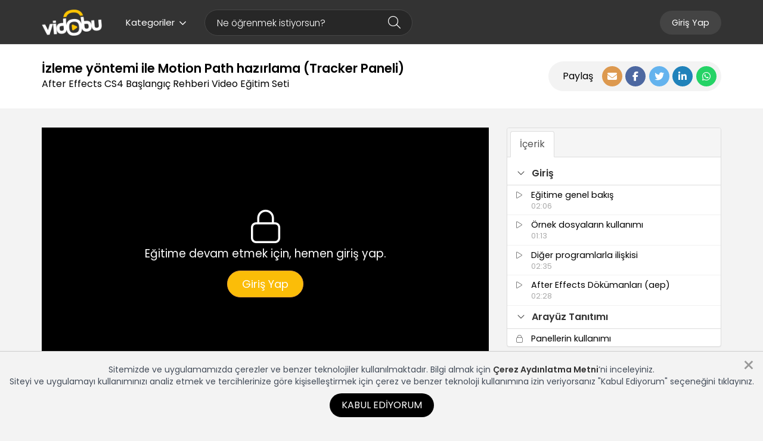

--- FILE ---
content_type: text/html; charset=UTF-8
request_url: https://www.vidobu.com/egitim/after-effects-cs4-baslangic-rehberi/423/izleme-yontemi-ile-motion-path-hazirlama-tracker-paneli/
body_size: 217580
content:

<!DOCTYPE html>
<html lang="tr">
<head>
    <title>İzleme yöntemi ile Motion Path hazırlama (Tracker Paneli) - Vidobu</title>

    <meta http-equiv="Content-Type" content="text/html; charset=UTF-8"/>
    <meta name="viewport" content="width=device-width, initial-scale=1.0"/>
    <meta name="Description" content=", İzleme yöntemi ile Motion Path hazırlama (Tracker Paneli) video eğitimi, video dersler ile öğren. After Effects CS4 Başlangıç Rehberi"/>
    <meta http-equiv="X-UA-Compatible" content="IE=edge">
    <meta name="twitter:card" content="summary">
    <meta name="twitter:site" content="@vidobu">
    <meta name="twitter:title" content="İzleme yöntemi ile Motion Path hazırlama (Tracker Paneli) - Vidobu">
    <meta name="twitter:description" content=", İzleme yöntemi ile Motion Path hazırlama (Tracker Paneli) video eğitimi, video dersler ile öğren. After Effects CS4 Başlangıç Rehberi">
        <meta property="og:title" content="İzleme yöntemi ile Motion Path hazırlama (Tracker Paneli) - Vidobu"/>
    <meta property="og:type" content="article"/>
    <meta property="og:url" content="https://www.vidobu.com/egitim/after-effects-cs4-baslangic-rehberi/423/izleme-yontemi-ile-motion-path-hazirlama-tracker-paneli"/>
            <meta property="og:image" content="https://www.vidobu.com/uploads/egitimler/after-effects-cs4-baslangic-rehberi.jpg"/>
        <meta property="og:description" content=", İzleme yöntemi ile Motion Path hazırlama (Tracker Paneli) video eğitimi, video dersler ile öğren. After Effects CS4 Başlangıç Rehberi"/>
    <meta property="og:site_name" content="Vidobu - Online Video Eğitim Sitesi"/>
    
    <meta name="robots" content="noimageindex" />

    <link rel="publisher" href="https://plus.google.com/+vidobu"/>
    <link rel="shortcut icon" href="/assets/favicon.ico"/>
    <link rel="canonical" href="https://www.vidobu.com/egitim/after-effects-cs4-baslangic-rehberi/423/izleme-yontemi-ile-motion-path-hazirlama-tracker-paneli/"/>
    <link rel="manifest" href="/manifest.json">

    <link rel="stylesheet" href="/assets/styles/vidobu.min.css?v=166385462480">
    <link rel="stylesheet" href="/assets/styles/vidobu-main.css?v=166385462480"/>
    <link rel="stylesheet" href="/assets/styles/vidobu/app.css?v=166385462480"/>

    <!--[if IE 8]>
        <link rel="stylesheet" type="text/css" href="/assets/styles/vidobu-ie8.css?resource_version=166385462480">
    <![endif]-->

    <!--[if gte IE 8]>
        <link rel="stylesheet" type="text/css" href="/assets/styles/vidobu-ie.css?resource_version=166385462480">
    <![endif]-->

    
<script>
    /*! head.load - v1.0.3 */
    !function(e,t){"use strict";function n(){}function o(e,t){if(e){"object"==typeof e&&(e=[].slice.call(e));for(var n=0,o=e.length;n<o;n++)t.call(e,e[n],n)}}function a(e,n){var o=Object.prototype.toString.call(n).slice(8,-1);return n!==t&&null!==n&&o===e}function r(e){return a("Function",e)}function u(e){return a("Array",e)}function c(e){var t=e.split("/"),n=t[t.length-1],o=n.indexOf("?");return-1!==o?n.substring(0,o):n}function l(e){(e=e||n)._done||(e(),e._done=1)}function i(e){var t,n,o={};if("object"==typeof e)for(t in e)!e[t]||(o={name:t,url:e[t]});else o={name:c(e),url:e};return(n=L[o.name])&&n.url===o.url?n:(L[o.name]=o,o)}function s(e){for(var t in e=e||L)if(e.hasOwnProperty(t)&&e[t].state!==k)return!1;return!0}function d(e){e.state===t&&(e.state=A,e.onpreload=[],p({url:e.url,type:"cache"},function(){!function(e){e.state=M,o(e.onpreload,function(e){e.call()})}(e)}))}function f(e,t){t=t||n,e.state!==k?e.state!==O?e.state!==A?(e.state=O,p(e,function(){e.state=k,t(),o(E[e.name],function(e){l(e)}),h&&s()&&o(E.ALL,function(e){l(e)})})):e.onpreload.push(function(){f(e,t)}):j.ready(e.name,t):t()}function p(t,o){function a(t){t=t||e.event,u.onload=u.onreadystatechange=u.onerror=null,o()}function r(n){("load"===(n=n||e.event).type||/loaded|complete/.test(u.readyState)&&(!g.documentMode||g.documentMode<9))&&(e.clearTimeout(t.errorTimeout),e.clearTimeout(t.cssTimeout),u.onload=u.onreadystatechange=u.onerror=null,o())}var u,c;o=o||n,"css"===function(e){var t=(e=e||"").split("?")[0].split(".");return t[t.length-1].toLowerCase()}(t.url)?((u=g.createElement("link")).type="text/"+(t.type||"css"),u.rel="stylesheet",u.href=t.url,t.cssRetries=0,t.cssTimeout=e.setTimeout(function n(){if(t.state!==k&&t.cssRetries<=20){for(var o=0,a=g.styleSheets.length;o<a;o++)if(g.styleSheets[o].href===u.href)return void r({type:"load"});t.cssRetries++,t.cssTimeout=e.setTimeout(n,250)}},500)):((u=g.createElement("script")).type="text/"+(t.type||"javascript"),u.src=t.url),u.onload=u.onreadystatechange=r,u.onerror=a,u.async=!1,u.defer=!1,t.errorTimeout=e.setTimeout(function(){a({type:"timeout"})},7e3),(c=g.head||g.getElementsByTagName("head")[0]).insertBefore(u,c.lastChild)}function y(){if(!g.body)return e.clearTimeout(j.readyTimeout),void(j.readyTimeout=e.setTimeout(y,50));h||(h=!0,function(){for(var e,t=g.getElementsByTagName("script"),n=0,o=t.length;n<o;n++)if(e=t[n].getAttribute("data-headjs-load"))return void j.load(e)}(),o(T,function(e){l(e)}))}function m(){g.addEventListener?(g.removeEventListener("DOMContentLoaded",m,!1),y()):"complete"===g.readyState&&(g.detachEvent("onreadystatechange",m),y())}var h,v,g=e.document,T=[],E={},L={},b="async"in g.createElement("script")||"MozAppearance"in g.documentElement.style||e.opera,S=e.head_conf&&e.head_conf.head||"head",j=e[S]=e[S]||function(){j.ready.apply(null,arguments)},A=1,M=2,O=3,k=4;if("complete"===g.readyState)y();else if(g.addEventListener)g.addEventListener("DOMContentLoaded",m,!1),e.addEventListener("load",y,!1);else{g.attachEvent("onreadystatechange",m),e.attachEvent("onload",y),v=!1;try{v=!e.frameElement&&g.documentElement}catch(e){}v&&v.doScroll&&function t(){if(!h){try{v.doScroll("left")}catch(n){return e.clearTimeout(j.readyTimeout),void(j.readyTimeout=e.setTimeout(t,50))}y()}}()}j.load=j.js=b?function(){var e=arguments,t=e[e.length-1],n={};return r(t)||(t=null),u(e[0])?(e[0].push(t),j.load.apply(null,e[0]),j):(o(e,function(e){e!==t&&(e=i(e),n[e.name]=e)}),o(e,function(e){e!==t&&f(e=i(e),function(){s(n)&&l(t)})}),j)}:function(){var e=arguments,t=e[e.length-1],n=[].slice.call(e,1),a=n[0];return r(t)||(t=null),u(e[0])?(e[0].push(t),j.load.apply(null,e[0]),j):(a?(o(n,function(e){r(e)||!e||d(i(e))}),f(i(e[0]),r(a)?a:function(){j.load.apply(null,n)})):f(i(e[0])),j)},j.test=function(e,t,o,a){var r="object"==typeof e?e:{test:e,success:!!t&&(u(t)?t:[t]),failure:!!o&&(u(o)?o:[o]),callback:a||n},c=!!r.test;return c&&r.success?(r.success.push(r.callback),j.load.apply(null,r.success)):c||!r.failure?a():(r.failure.push(r.callback),j.load.apply(null,r.failure)),j},j.ready=function(e,t){var n,a,c;return e===g?(h?l(t):T.push(t),j):(r(e)&&(t=e,e="ALL"),u(e)?(n={},o(e,function(e){n[e]=L[e],j.ready(e,function(){s(n)&&l(t)})}),j):"string"==typeof e&&r(t)?(a=L[e])&&a.state===k||"ALL"===e&&s()&&h?(l(t),j):((c=E[e])?c.push(t):c=E[e]=[t],j):j)},j.ready(g,function(){s()&&o(E.ALL,function(e){l(e)}),j.feature&&j.feature("domloaded",!0)})}(window);

    function loadCSS(e,t,n){"use strict";var i=window.document.createElement("link"),o=t||window.document.getElementsByTagName("script")[0];i.rel="stylesheet",i.href=e,i.media="only x",o.parentNode.insertBefore(i,o),setTimeout(function(){i.media=n||"all"})}

    /*
 HTML5 Shiv v3.7.0 | @afarkas @jdalton @jon_neal @rem | MIT/GPL2 Licensed
*/
(function(l,f){function m(){var a=e.elements;return"string"==typeof a?a.split(" "):a}function i(a){var b=n[a[o]];b||(b={},h++,a[o]=h,n[h]=b);return b}function p(a,b,c){b||(b=f);if(g)return b.createElement(a);c||(c=i(b));b=c.cache[a]?c.cache[a].cloneNode():r.test(a)?(c.cache[a]=c.createElem(a)).cloneNode():c.createElem(a);return b.canHaveChildren&&!s.test(a)?c.frag.appendChild(b):b}function t(a,b){if(!b.cache)b.cache={},b.createElem=a.createElement,b.createFrag=a.createDocumentFragment,b.frag=b.createFrag();
a.createElement=function(c){return!e.shivMethods?b.createElem(c):p(c,a,b)};a.createDocumentFragment=Function("h,f","return function(){var n=f.cloneNode(),c=n.createElement;h.shivMethods&&("+m().join().replace(/[\w\-]+/g,function(a){b.createElem(a);b.frag.createElement(a);return'c("'+a+'")'})+");return n}")(e,b.frag)}function q(a){a||(a=f);var b=i(a);if(e.shivCSS&&!j&&!b.hasCSS){var c,d=a;c=d.createElement("p");d=d.getElementsByTagName("head")[0]||d.documentElement;c.innerHTML="x<style>article,aside,dialog,figcaption,figure,footer,header,hgroup,main,nav,section{display:block}mark{background:#FF0;color:#000}template{display:none}</style>";
c=d.insertBefore(c.lastChild,d.firstChild);b.hasCSS=!!c}g||t(a,b);return a}var k=l.html5||{},s=/^<|^(?:button|map|select|textarea|object|iframe|option|optgroup)$/i,r=/^(?:a|b|code|div|fieldset|h1|h2|h3|h4|h5|h6|i|label|li|ol|p|q|span|strong|style|table|tbody|td|th|tr|ul)$/i,j,o="_html5shiv",h=0,n={},g;(function(){try{var a=f.createElement("a");a.innerHTML="<xyz></xyz>";j="hidden"in a;var b;if(!(b=1==a.childNodes.length)){f.createElement("a");var c=f.createDocumentFragment();b="undefined"==typeof c.cloneNode||
"undefined"==typeof c.createDocumentFragment||"undefined"==typeof c.createElement}g=b}catch(d){g=j=!0}})();var e={elements:k.elements||"abbr article aside audio bdi canvas data datalist details dialog figcaption figure footer header hgroup main mark meter nav output progress section summary template time video",version:"3.7.0",shivCSS:!1!==k.shivCSS,supportsUnknownElements:g,shivMethods:!1!==k.shivMethods,type:"default",shivDocument:q,createElement:p,createDocumentFragment:function(a,b){a||(a=f);
if(g)return a.createDocumentFragment();for(var b=b||i(a),c=b.frag.cloneNode(),d=0,e=m(),h=e.length;d<h;d++)c.createElement(e[d]);return c}};l.html5=e;q(f)})(this,document);</script>

<script src="https://kit.fontawesome.com/b34bcfc383.js" crossorigin="anonymous"></script>    
<link rel="preconnect" href="https://fonts.googleapis.com">
<link rel="preconnect" href="https://fonts.gstatic.com" crossorigin>
<link href="https://fonts.googleapis.com/css2?family=Poppins:wght@200;300;400;600;800;900&display=swap" rel="stylesheet">
<link rel="stylesheet" href="/assets/plugins/slick/slick.css"/>
<link rel="stylesheet" href="/assets/plugins/slick/slick-theme.css"/>

<style>
    header {
        background: #333 !important;
    }

    .menu-link-text-color {
        color: #FFF !important;
    }

    .menu-link-background-color {
        background: #333 !important;
        border-color: #FFF !important;
    }

    .menu-link-text-color-reverse {
        color: #333 !important;
    }

    .menu-link-background-color-reverse {
        background: #FFF !important;
        border-color: #FFF !important;
    }

    .search-form-container .SearchForm .search-input {
        border-color: #464646;
        color: #FFF;
        background: #272727;
    }

    .search-form-container .SearchForm .search-button {
        color: #FFF;
    }

    .search-form-container .SearchForm .search-input::-webkit-input-placeholder {
        color: #FFF;
    }

    .search-form-container .SearchForm .search-input::-moz-placeholder {
        color: #FFF;
    }

    .search-form-container .SearchForm .search-input:-ms-input-placeholder {
        color: #FFF;
    }

    .search-form-container .SearchForm .search-input:-moz-placeholder {
        color: #FFF;
    }
</style>


    <!-- Google Tag Manager -->
    <script>(function(w,d,s,l,i){w[l]=w[l]||[];w[l].push({'gtm.start':
                new Date().getTime(),event:'gtm.js'});var f=d.getElementsByTagName(s)[0],
            j=d.createElement(s),dl=l!='dataLayer'?'&l='+l:'';j.async=true;j.src=
            'https://www.googletagmanager.com/gtm.js?id='+i+dl;f.parentNode.insertBefore(j,f);
        })(window,document,'script','dataLayer','GTM-MM5NG7K');</script>
    <!-- End Google Tag Manager -->

    <script>
        window.fbAsyncInit = function () {
            FB.init({
                appId: '537274896475560',
                xfbml: true,
                version: 'v2.7'
            });
        };

        (function (d, s, id) {
            var js, fjs = d.getElementsByTagName(s)[0];
            if (d.getElementById(id)) {
                return;
            }
            js = d.createElement(s);
            js.id = id;
            js.src = "//connect.facebook.net/en_US/sdk.js";
            fjs.parentNode.insertBefore(js, fjs);
        }(document, 'script', 'facebook-jssdk'));
    </script>
    <!-- End Facebook -->

    <!-- Twitter -->
    <script>
        window.twttr = (function (d, s, id) {
            var js, fjs = d.getElementsByTagName(s)[0],
                t = window.twttr || {};
            if (d.getElementById(id)) return t;
            js = d.createElement(s);
            js.id = id;
            js.src = "//platform.twitter.com/widgets.js";
            fjs.parentNode.insertBefore(js, fjs);

            t._e = [];
            t.ready = function (f) {
                t._e.push(f);
            };

            return t;
        }(document, "script", "twitter-wjs"));
    </script>
    <!-- End Twitter -->

    
</head>

<body itemscope itemtype="http://schema.org/WebPage" class="egitim">

<!-- Google Tag Manager (noscript) -->
<noscript><iframe src="https://www.googletagmanager.com/ns.html?id=GTM-MM5NG7K"
                  height="0" width="0" style="display:none;visibility:hidden"></iframe></noscript>
<!-- End Google Tag Manager (noscript) -->

    <div id="uye-giris" class="modal fade login-modal">
    <div class="modal-dialog modal-lg">
        <a data-dismiss="modal" class="close">
            <span aria-hidden="true"><i class="fa-light fa-xmark"></i></span>
        </a>

        <div class="modal-body">
            <div class="row">
                <div class="col-sm-6">
                    <div class="form-area">
                        <form action="/user/login" method="post">
                            <div class="title">Giriş Yap</div>
                            <div class="subtitle">Eğitimlere kaldığın yerden devam etmek için, giriş yap.</div>

                            <div class="form-group">
                                <label for="email">E-mail Adresi</label>
                                <input type="text" name="email" id="email" class="form-control">
                            </div>

                            <div class="form-group">
                                <label for="parola">Parola</label>
                                <input type="password" name="parola" id="parola" class="form-control">
                            </div>

                            <div class="buttons">
                                <button type="submit" class="btn btn-primary btn-sm">Giriş</button>
                                <a href="/user/hatirlat" class="forgot-password">Parolamı Unuttum</a>
                            </div>
                        </form>
                    </div>
                </div>

                <div class="col-sm-6 hidden-xs hidden-sm">
                    <div class="content-area">
                        <img src="/assets/images/logins/default/login.png" alt="">
                    </div>
                </div>

            </div>
        </div>
    </div>
</div>
<script>
    var setId = "6"
</script>


<div class="modal fade" id="comment" tabindex="-1" role="dialog" aria-labelledby="commentLabel" aria-hidden="true">
    <div class="modal-dialog modal-xl" role="document">
        <div class="modal-content">
            <div class="modal-body">
                <div class="comment">
    <h1 class="title">Tebrikler eğitimi tamamladın!</h1>
    <h3 class="sub-title">Bu eğitim hakkında ne düşünüyorsun?</h3>
    <div class="buttons">
        <div>
            <a href="#" class="star" data-value="1"><i class="fas fa-star"></i></a>
            <a href="#" class="star" data-value="2"><i class="fas fa-star"></i></a>
            <a href="#" class="star" data-value="3"><i class="fas fa-star"></i></a>
            <a href="#" class="star" data-value="4"><i class="fas fa-star"></i></a>
            <a href="#" class="star" data-value="5"><i class="fas fa-star"></i></a>
        </div>
    </div>

    <div class="comment-area _display-none">
        <div class="row">
            <div class="col-md-6 col-md-push-3">
                <textarea name="comment" class="form-control" maxlength="270"></textarea>

                <span class="comment-danger-alert-area _display-none"></span>
            </div>
        </div>

        <div class="text-center _mg-top-1">
            <button type="button" class="btn btn-lg btn-success sendBtn">Gönder</button>
        </div>
    </div>

    <div class="comment-status text-center">
        <div class="success _display-none">
          <span class="icon">
              <i class="fa fa-check"></i>
          </span>

            <p>
                Değerlendirmen başarıyla kaydedildi, geri bildirimin için teşekkür ederiz. <i class="far fa-smile"></i>
                <br> Aşağıda ilgini çekebilecek diğer eğitimleri görebilirsin.

            </p>

            
            <div class="set-page-header" style="width: 350px;margin: 0 auto;">
                <div class="sharing">
                    <span>Paylaş</span>

                    <div class="share-buttons">
                        <a href="#" class="share-mail" data-toggle="modal" data-target="#email-share-modal"
                           title="Mail olarak paylaş">
                            <i class="fas fa-envelope"></i>
                        </a>
                        <a href="//www.facebook.com/share.php?u=https://www.vidobu.com/egitim/after-effects-cs4-baslangic-rehberi/423/izleme-yontemi-ile-motion-path-hazirlama-tracker-paneli" class="facebook facebook_share" target="_blank"
                           title="Facebook'ta Paylaş">
                            <i class="fab fa-facebook-f"></i>
                        </a>
                        <a href="//twitter.com/intent/tweet?text=After+Effects+CS4+Ba%C5%9Flang%C4%B1%C3%A7+Rehberi.+%40vidobu+https%3A%2F%2Fwww.vidobu.com%2Fegitim%2Fafter-effects-cs4-baslangic-rehberi%2F423%2Fizleme-yontemi-ile-motion-path-hazirlama-tracker-paneli" class="twitter" title="Twitter'da Paylaş">
                            <i class="fab fa-twitter"></i>
                        </a>
                        <a href="//www.linkedin.com/shareArticle?mini=true&url=https://www.vidobu.com/egitim/after-effects-cs4-baslangic-rehberi/423/izleme-yontemi-ile-motion-path-hazirlama-tracker-paneli&title=Vidobu.com%20Tavsiye%20Et&summary=After+Effects+CS4+Ba%C5%9Flang%C4%B1%C3%A7+Rehberi.+%40vidobu+https%3A%2F%2Fwww.vidobu.com%2Fegitim%2Fafter-effects-cs4-baslangic-rehberi%2F423%2Fizleme-yontemi-ile-motion-path-hazirlama-tracker-paneli" class="linkedin" title="Linkedin'de Paylaş">
                            <i class="fab fa-linkedin-in"></i>
                        </a>
                        <a href="https://wa.me/?text=https://www.vidobu.com/egitim/after-effects-cs4-baslangic-rehberi/423/izleme-yontemi-ile-motion-path-hazirlama-tracker-paneli" class="whatsapp" title="Whatsapp'da Paylaş">
                            <i class="fab fa-whatsapp"></i>
                        </a>
                    </div>
                </div>
            </div>

        </div>

        <div class="danger _display-none">
          <span class="icon">
              <i class="fa fa-times"></i>
          </span>

            <p>Yorumun kayıt edilemedi. <br> Lütfen daha sonra tekrar deneyin.</p>
        </div>
    </div>

    <input type="hidden" id="point">
</div>

    <script>
        head.ready('jquery', function () {
            var commentContainer = $('.comment')
            var buttons = $('.buttons')
            var commentArea = $('.comment-area')
            var commentAlertArea = $('.comment-danger-alert-area');
            var commentStatus = $('.comment-status')
            var point = $('#point');
            var sendBtn = $('.sendBtn');

            buttons.find('a').click(function (e) {
                var element = e.target.tagName === 'A' ? $(e.target) : $(e.target).parent();
                point.val($(element).attr('data-value'));

                var data = {
                    rating: $(element).attr('data-value'),
                    comment: '',
                    set_id: setId
                };

                send(data).done(function () {
                    buttons.addClass('_display-none');
                    commentArea.removeClass('_display-none');
                    commentContainer.find('.sub-title').empty().append('Eğitim ile ilgili geri bildirimlerin bizim için çok değerli,<br/> bu alana eğitim ile ilgili görüş ve önerilerini yazabilirsin.')
                    commentArea.find('textarea').focus();
                });
            });

            sendBtn.click(function () {
                var comment = commentArea.find('textarea').val();
                commentAlertArea.empty().addClass('_display-none');

                sendBtn.attr('disabled', 'disabled');
                sendBtn.prepend('<i class="fa fa-spin fa-spinner icon"></i>')

                var data = {
                    rating: point.val(),
                    comment: comment,
                    set_id: setId
                }

                send(data).done(function (e) {
                    e = JSON.parse(e);
                    commentArea.addClass('_display-none');
                    commentStatus.find('div.success').addClass('_display-none');
                    commentStatus.find('div.danger').addClass('_display-none');
                    commentContainer.find('.sub-title').empty().addClass('_display-none');

                    if (e.status === 'success') {
                        commentStatus.find('div.success').removeClass('_display-none');
                    } else {
                        commentStatus.find('div.danger').removeClass('_display-none');
                    }
                });

            });

            function send(data) {
                return $.ajax({
                    url: "/user/setComment",
                    method: "POST",
                    data: data,
                });
            }

        });
    </script>
            </div>
        </div>
    </div>
</div>

<div class="modal edu fade" id="eduResultModal" tabindex="-1" role="dialog" aria-labelledby="eduResultModalLabel"
     aria-hidden="true">
    <div class="modal-dialog" role="document">
        <div class="modal-content">
            <div class="modal-header modal-header-warning inline">
                <button data-dismiss="modal" class="close" type="button"><span aria-hidden="true">&times;</span>
                </button>
                <h3><span class="fa fa-warning"></span> Uyarı </h3>
            </div>
            <div class="modal-body">
                <div class="row">
                    <div class="col-md-12">
                        <div id="eduResultModalMsg"></div>
                    </div>
                </div>
            </div>

        </div>
    </div>
</div>

<div id="body">
    <header>
        <div class="container">
            <div class="menu-container">

                <div class="left-area">
                    <a href="/" class="logo">
                        <img src="/assets/images/logo.png"
                             alt="Vidobu Online Video Eğitim Sitesi" title="Vidobu Online Video Eğitim Sitesi">
                    </a>

                    <div class="dropdown">
                        <button class="categories-menu-toggle btn menu-link menu-link-text-color dropdown-toggle"
                                type="button"
                                data-toggle="dropdown">
                            Kategoriler<i class="fa-regular fa-angle-down"></i>
                        </button>

                        <ul class="dropdown-menu"><li><a href="javascript:void(0);">Hobi ve Yaşam<i class="fa-light fa-angle-right"></i></a><ul class="dropdown-menu dropdown-submenu"><li><a href="/diksiyon-ve-etkili-konusma">Diksiyon ve Etkili Konuşma</a></li><li><a href="/fotografcilik-hobi-ve-yasam">Fotoğrafçılık</a></li><li><a href="/kisisel-imaj-ve-kurumsal-yasam">Kişisel imaj ve Kurumsal Yaşam</a></li><li><a href="/zinde-yasam-ve-mindfulness-hobi-yasam">Zinde Yaşam ve Mindfulness</a></li></ul></li><li><a href="javascript:void(0);">Kişisel ve Mesleki Gelişim<i class="fa-light fa-angle-right"></i></a><ul class="dropdown-menu dropdown-submenu"><li><a href="/analitik-dusunme-ve-problem-cozme">Analitik Düşünme ve Problem Çözme</a></li><li><a href="/cevik-olmak-ve-degisime-aciklik">Çevik Olmak ve Değişime Açıklık</a></li><li><a href="/dijital-okuryazarlik-ve-dijital-beceriler">Dijital Okuryazarlık ve Dijital Beceriler</a></li><li><a href="/finansal-okuryazarlik">Finansal Okuryazarlık</a></li><li><a href="/girisimcilik-ve-inovasyon">Girişimcilik ve İnovasyon</a></li><li><a href="/ik-temelleri-ve-surecleri">İK Temelleri ve Süreçleri</a></li><li><a href="/iletisim">İletişim</a></li><li><a href="/is-hayatina-giris">İş Hayatına Giriş</a></li><li><a href="/kisisel-imaj-ve-kurumsal-yasam">Kişisel imaj ve Kurumsal Yaşam</a></li><li><a href="/liderlik-yonetim-ve-takim-calismasi">Liderlik, Yönetim ve Takım Çalışması</a></li><li><a href="/ofis-programlari">Ofis Programları</a></li><li><a href="/pazarlama-ve-marka-yonetimi">Pazarlama ve Marka Yönetimi</a></li><li><a href="/proje-ve-surec-yonetimi">Proje ve Süreç Yönetimi</a></li><li><a href="/satis-ve-musteri-deneyimi">Satış ve Müşteri Deneyimi</a></li><li><a href="/sonuc-odaklilik-ve-hedef-yonetimi">Sonuç Odaklılık ve Hedef Yönetimi</a></li><li><a href="/sunum-ve-etkili-konusma">Sunum ve Etkili Konuşma</a></li><li><a href="/surekli-gelisim-ve-ogrenme">Sürekli Gelişim ve Öğrenme</a></li><li><a href="/toplanti-yonetimi">Toplantı Yönetimi</a></li><li><a href="/uyum-zorunlu-egitimler">Uyum, Zorunlu Eğitimler</a></li><li><a href="/uzaktan-calisma">Uzaktan Çalışma</a></li><li><a href="/yaratici-dusunme">Yaratıcı Düşünme</a></li><li><a href="/zaman-yonetimi">Zaman Yönetimi</a></li><li><a href="/zinde-yasam-ve-mindfulness">Zinde Yaşam ve Mindfulness</a></li></ul></li><li><a href="javascript:void(0);">Teknoloji ve Yeni Beceriler<i class="fa-light fa-angle-right"></i></a><ul class="dropdown-menu dropdown-submenu"><li><a href="/dijital-okuryazarlik-ve-dijital-beceriler-teknoloji-ve-yeni-beceriler">Dijital Okuryazarlık ve Dijital Beceriler</a></li><li><a href="/toplanti-ve-sunum-araclari">Toplantı ve Sunum Araçları</a></li><li><a href="/bilisim-teknolojileri-teknoloji-ve-yeni-beceriler">Bilişim Teknolojileri</a></li><li><a href="/ofis-programlari-teknoloji-ve-yeni-beceriler">Ofis Programları</a></li><li><a href="/programlama">Programlama</a></li><li><a href="/web-tasarim">Web Tasarım</a></li></ul></li><li><a href="javascript:void(0);">Yaratıcılık<i class="fa-light fa-angle-right"></i></a><ul class="dropdown-menu dropdown-submenu"><li><a href="/3d-ve-animasyon">3D ve Animasyon</a></li><li><a href="/fotografcilik">Fotoğrafçılık</a></li><li><a href="/grafik-tasarim">Grafik Tasarım</a></li><li><a href="/video-duzenleme">Video Düzenleme</a></li></ul></li></ul>                    </div>

                    <div class="search-form-container">
                        <form class="SearchForm" action="#" onsubmit="return false;" method="post">
                            <input type="text" placeholder="Ne öğrenmek istiyorsun?" class="form-control search-input"
                                   id="searchbox" autocomplete="off" autofocus="true">

                            <button type="submit" class="search-button btn">
                                <i class="fa-light fa-magnifying-glass"></i>
                            </button>

                            <ul id="search-box" class="result-box" role="menu"></ul>
                        </form>
                    </div>
                </div>


                <div class="right-area">
                    <ul class="nav navbar-nav navbar-right">
                        <li>
                            <a href="javascript:void(0);" id="mobile-menu-toggle"
                               class="menu-link-text-color-reverse menu-link-background-color-reverse">
                                <i class="fa fa-bars"></i>
                            </a>
                        </li>

                                                    <li class="hidden-xs hidden-sm">
                                <a href="#uye-giris"
                                   data-target="#uye-giris"
                                   data-toggle="modal"
                                   class="menu-link">Giriş Yap</a>
                            </li>

                                                    
                                            </ul>
                </div>

            </div>
        </div>
    </header>


    <div id="inner-body">
        <div id="inner-body-overlay"></div>
                
<link rel="stylesheet" href="/assets/styles/vidobu-setdetay.css">


<div class="set-page-header">
    <div class="container">
        <div class="inner">
            <div class="information">
                <h1>İzleme yöntemi ile Motion Path hazırlama (Tracker Paneli)</h1><p>After Effects CS4 Başlangıç Rehberi Video Eğitim Seti</p>            </div>

            
            <div class="sharing">
                <span>Paylaş</span>

                <div class="share-buttons">
                    <a href="#" class="share-mail" data-toggle="modal" data-target="#email-share-modal"
                       title="Mail olarak paylaş">
                        <i class="fas fa-envelope"></i>
                    </a>
                    <a href="//www.facebook.com/share.php?u=https://www.vidobu.com/egitim/after-effects-cs4-baslangic-rehberi/423/izleme-yontemi-ile-motion-path-hazirlama-tracker-paneli" class="facebook facebook_share" target="_blank"
                       title="Facebook'ta Paylaş">
                        <i class="fab fa-facebook-f"></i>
                    </a>
                    <a href="//twitter.com/intent/tweet?text=After+Effects+CS4+Ba%C5%9Flang%C4%B1%C3%A7+Rehberi.+%40vidobu+https%3A%2F%2Fwww.vidobu.com%2Fegitim%2Fafter-effects-cs4-baslangic-rehberi%2F423%2Fizleme-yontemi-ile-motion-path-hazirlama-tracker-paneli" class="twitter" title="Twitter'da Paylaş">
                        <i class="fab fa-twitter"></i>
                    </a>
                    <a href="//www.linkedin.com/shareArticle?mini=true&url=https://www.vidobu.com/egitim/after-effects-cs4-baslangic-rehberi/423/izleme-yontemi-ile-motion-path-hazirlama-tracker-paneli&title=Vidobu.com%20Tavsiye%20Et&summary=After+Effects+CS4+Ba%C5%9Flang%C4%B1%C3%A7+Rehberi.+%40vidobu+https%3A%2F%2Fwww.vidobu.com%2Fegitim%2Fafter-effects-cs4-baslangic-rehberi%2F423%2Fizleme-yontemi-ile-motion-path-hazirlama-tracker-paneli" class="linkedin" title="Linkedin'de Paylaş">
                        <i class="fab fa-linkedin-in"></i>
                    </a>
                    <a href="https://wa.me/?text=https://www.vidobu.com/egitim/after-effects-cs4-baslangic-rehberi/423/izleme-yontemi-ile-motion-path-hazirlama-tracker-paneli" class="whatsapp" title="Whatsapp'da Paylaş">
                        <i class="fab fa-whatsapp"></i>
                    </a>
                </div>
            </div>
        </div>
    </div>
</div>

<!-- Eğitimi Satın Al -->


<!-- Sertifika -->

<main id="detay">
    <div class="container">
        <div class="setdetail_player-section">
            <div class="row">
                <div class="col-md-8 col-xs-12">
                    <div id="video-alani">
                                                    <div id="video-uyari">
                                <div>
                                    <p><i class="fa-light fa-lock fa-fw"></i></p>
                                                                            <p>Eğitime devam etmek için, hemen giriş yap.</p>

                                        <a href="#uye-giris"
                                           data-target="#uye-giris" data-toggle="modal"
                                           class="btn btn-warning btn-lg btn-circle"> Giriş Yap </a>
                                                                    </div>
                            </div>
                                            </div>
                </div>
                <aside class="col-md-4 col-xs-12">
                    
<div class="panel with-nav-tabs panel-default">
    <div class="panel-heading justify-content-space-between align-items-center">
        <ul class="nav nav-tabs">
            <li class="active"><a href="#content-tab" data-toggle="tab"><strong>İçerik</strong></a></li>
                    </ul>
            </div>
    <div class="tab-content">
        <div class="tab-pane fade in active" id="content-tab">
            <div class="setdetail_playlist-container">
                <div class="setdetail_playlist-inner">
                                            <div class="setdetail_playlist-group">
                            <div class="collapse-toggle" data-toggle="collapse" href="#collapse_1"
                                 aria-expanded="true">
                                <i class="fa-light fa-angle-down"></i>
                                <span>Giriş</span>
                            </div>

                            <div class="setdetail_playlist-items collapse in"
                                 id="collapse_1">
                                
                                    <div class="position-relative">
                                        <a class="setdetail_playlist-item "
                                           href="/egitim/after-effects-cs4-baslangic-rehberi/350/egitime-genel-bakis/" title="Eğitime genel bakış"
                                           data-id="350" data-video-id="350">
                                            <div class="setdetail_playlist-item-icon"
                                                 data-video-id="350">
                                                                                                <i class="fa-light fa-play"></i>
                                            </div>
                                            <div class="setdetail_playlist-item-body">
                                                <span>Eğitime genel bakış</span>
                                                <span class="time">
                                                02:06                                            </span>
                                            </div>
                                            <div class="clearfix"></div>
                                        </a>

                                        
                                    </div>
                                
                                    <div class="position-relative">
                                        <a class="setdetail_playlist-item "
                                           href="/egitim/after-effects-cs4-baslangic-rehberi/352/ornek-dosyalarin-kullanimi/" title="Örnek dosyaların kullanımı"
                                           data-id="352" data-video-id="352">
                                            <div class="setdetail_playlist-item-icon"
                                                 data-video-id="352">
                                                                                                <i class="fa-light fa-play"></i>
                                            </div>
                                            <div class="setdetail_playlist-item-body">
                                                <span>Örnek dosyaların kullanımı</span>
                                                <span class="time">
                                                01:13                                            </span>
                                            </div>
                                            <div class="clearfix"></div>
                                        </a>

                                        
                                    </div>
                                
                                    <div class="position-relative">
                                        <a class="setdetail_playlist-item "
                                           href="/egitim/after-effects-cs4-baslangic-rehberi/586/diger-programlarla-iliskisi/" title="Diğer programlarla ilişkisi"
                                           data-id="586" data-video-id="586">
                                            <div class="setdetail_playlist-item-icon"
                                                 data-video-id="586">
                                                                                                <i class="fa-light fa-play"></i>
                                            </div>
                                            <div class="setdetail_playlist-item-body">
                                                <span>Diğer programlarla ilişkisi</span>
                                                <span class="time">
                                                02:35                                            </span>
                                            </div>
                                            <div class="clearfix"></div>
                                        </a>

                                        
                                    </div>
                                
                                    <div class="position-relative">
                                        <a class="setdetail_playlist-item "
                                           href="/egitim/after-effects-cs4-baslangic-rehberi/587/after-effects-dokumanlari-aep/" title="After Effects Dökümanları (aep)"
                                           data-id="587" data-video-id="587">
                                            <div class="setdetail_playlist-item-icon"
                                                 data-video-id="587">
                                                                                                <i class="fa-light fa-play"></i>
                                            </div>
                                            <div class="setdetail_playlist-item-body">
                                                <span>After Effects Dökümanları (aep)</span>
                                                <span class="time">
                                                02:28                                            </span>
                                            </div>
                                            <div class="clearfix"></div>
                                        </a>

                                        
                                    </div>
                                                            </div>
                        </div>
                                            <div class="setdetail_playlist-group">
                            <div class="collapse-toggle" data-toggle="collapse" href="#collapse_2"
                                 aria-expanded="true">
                                <i class="fa-light fa-angle-down"></i>
                                <span>Arayüz Tanıtımı</span>
                            </div>

                            <div class="setdetail_playlist-items collapse in"
                                 id="collapse_2">
                                
                                    <div class="position-relative">
                                        <a class="setdetail_playlist-item "
                                           href="/egitim/after-effects-cs4-baslangic-rehberi/354/panellerin-kullanimi/" title="Panellerin kullanımı"
                                           data-id="354" data-video-id="354">
                                            <div class="setdetail_playlist-item-icon"
                                                 data-video-id="354">
                                                                                                <i class="fa-light fa-lock"></i>
                                            </div>
                                            <div class="setdetail_playlist-item-body">
                                                <span>Panellerin kullanımı</span>
                                                <span class="time">
                                                03:03                                            </span>
                                            </div>
                                            <div class="clearfix"></div>
                                        </a>

                                        
                                    </div>
                                
                                    <div class="position-relative">
                                        <a class="setdetail_playlist-item "
                                           href="/egitim/after-effects-cs4-baslangic-rehberi/355/arayuz-ayarlama-ve-kaydetme-save-workspace/" title="Arayüz ayarlama ve kaydetme (Save Workspace)"
                                           data-id="355" data-video-id="355">
                                            <div class="setdetail_playlist-item-icon"
                                                 data-video-id="355">
                                                                                                <i class="fa-light fa-lock"></i>
                                            </div>
                                            <div class="setdetail_playlist-item-body">
                                                <span>Arayüz ayarlama ve kaydetme (Save Workspace)</span>
                                                <span class="time">
                                                02:04                                            </span>
                                            </div>
                                            <div class="clearfix"></div>
                                        </a>

                                        
                                    </div>
                                
                                    <div class="position-relative">
                                        <a class="setdetail_playlist-item "
                                           href="/egitim/after-effects-cs4-baslangic-rehberi/357/dokuman-cagirma/" title="Doküman çağırma"
                                           data-id="357" data-video-id="357">
                                            <div class="setdetail_playlist-item-icon"
                                                 data-video-id="357">
                                                                                                <i class="fa-light fa-lock"></i>
                                            </div>
                                            <div class="setdetail_playlist-item-body">
                                                <span>Doküman çağırma</span>
                                                <span class="time">
                                                02:13                                            </span>
                                            </div>
                                            <div class="clearfix"></div>
                                        </a>

                                        
                                    </div>
                                
                                    <div class="position-relative">
                                        <a class="setdetail_playlist-item "
                                           href="/egitim/after-effects-cs4-baslangic-rehberi/395/adobe-bridge-uzerinde-videolari-gorme-ve-aktarma/" title="Adobe Bridge üzerinde videoları görme ve aktarma"
                                           data-id="395" data-video-id="395">
                                            <div class="setdetail_playlist-item-icon"
                                                 data-video-id="395">
                                                                                                <i class="fa-light fa-lock"></i>
                                            </div>
                                            <div class="setdetail_playlist-item-body">
                                                <span>Adobe Bridge üzerinde videoları görme ve aktarma</span>
                                                <span class="time">
                                                01:38                                            </span>
                                            </div>
                                            <div class="clearfix"></div>
                                        </a>

                                        
                                    </div>
                                
                                    <div class="position-relative">
                                        <a class="setdetail_playlist-item "
                                           href="/egitim/after-effects-cs4-baslangic-rehberi/360/kompozisyon-anlama-ve-kullanma-create-composition/" title="Kompozisyon anlama ve kullanma (Create Composition)"
                                           data-id="360" data-video-id="360">
                                            <div class="setdetail_playlist-item-icon"
                                                 data-video-id="360">
                                                                                                <i class="fa-light fa-lock"></i>
                                            </div>
                                            <div class="setdetail_playlist-item-body">
                                                <span>Kompozisyon anlama ve kullanma (Create Composition)</span>
                                                <span class="time">
                                                04:53                                            </span>
                                            </div>
                                            <div class="clearfix"></div>
                                        </a>

                                        
                                    </div>
                                                            </div>
                        </div>
                                            <div class="setdetail_playlist-group">
                            <div class="collapse-toggle" data-toggle="collapse" href="#collapse_3"
                                 aria-expanded="true">
                                <i class="fa-light fa-angle-down"></i>
                                <span>Katmanlarla Çalışma (Layers)</span>
                            </div>

                            <div class="setdetail_playlist-items collapse in"
                                 id="collapse_3">
                                
                                    <div class="position-relative">
                                        <a class="setdetail_playlist-item "
                                           href="/egitim/after-effects-cs4-baslangic-rehberi/361/katman-mantigini-anlama/" title="Katman mantığını anlama"
                                           data-id="361" data-video-id="361">
                                            <div class="setdetail_playlist-item-icon"
                                                 data-video-id="361">
                                                                                                <i class="fa-light fa-lock"></i>
                                            </div>
                                            <div class="setdetail_playlist-item-body">
                                                <span>Katman mantığını anlama</span>
                                                <span class="time">
                                                03:10                                            </span>
                                            </div>
                                            <div class="clearfix"></div>
                                        </a>

                                        
                                    </div>
                                
                                    <div class="position-relative">
                                        <a class="setdetail_playlist-item "
                                           href="/egitim/after-effects-cs4-baslangic-rehberi/365/birden-fazla-katmanla-ayni-anda-calisma-layers/" title="Birden fazla katmanla aynı anda çalışma (Layers)"
                                           data-id="365" data-video-id="365">
                                            <div class="setdetail_playlist-item-icon"
                                                 data-video-id="365">
                                                                                                <i class="fa-light fa-lock"></i>
                                            </div>
                                            <div class="setdetail_playlist-item-body">
                                                <span>Birden fazla katmanla aynı anda çalışma (Layers)</span>
                                                <span class="time">
                                                02:58                                            </span>
                                            </div>
                                            <div class="clearfix"></div>
                                        </a>

                                        
                                    </div>
                                
                                    <div class="position-relative">
                                        <a class="setdetail_playlist-item "
                                           href="/egitim/after-effects-cs4-baslangic-rehberi/366/katmanlari-hizalama-ve-dagitma-align-distribute-layers/" title="Katmanları hizalama ve dağıtma (Align, Distribute Layers)"
                                           data-id="366" data-video-id="366">
                                            <div class="setdetail_playlist-item-icon"
                                                 data-video-id="366">
                                                                                                <i class="fa-light fa-lock"></i>
                                            </div>
                                            <div class="setdetail_playlist-item-body">
                                                <span>Katmanları hizalama ve dağıtma (Align, Distribute Layers)</span>
                                                <span class="time">
                                                01:28                                            </span>
                                            </div>
                                            <div class="clearfix"></div>
                                        </a>

                                        
                                    </div>
                                                            </div>
                        </div>
                                            <div class="setdetail_playlist-group">
                            <div class="collapse-toggle" data-toggle="collapse" href="#collapse_4"
                                 aria-expanded="true">
                                <i class="fa-light fa-angle-down"></i>
                                <span>Animasyon Oluşturma</span>
                            </div>

                            <div class="setdetail_playlist-items collapse in"
                                 id="collapse_4">
                                
                                    <div class="position-relative">
                                        <a class="setdetail_playlist-item "
                                           href="/egitim/after-effects-cs4-baslangic-rehberi/367/animasyonu-anlama-ve-opaklik-animasyonu-animation/" title="Animasyonu anlama ve Opaklık animasyonu (Animation)"
                                           data-id="367" data-video-id="367">
                                            <div class="setdetail_playlist-item-icon"
                                                 data-video-id="367">
                                                                                                <i class="fa-light fa-lock"></i>
                                            </div>
                                            <div class="setdetail_playlist-item-body">
                                                <span>Animasyonu anlama ve Opaklık animasyonu (Animation)</span>
                                                <span class="time">
                                                04:39                                            </span>
                                            </div>
                                            <div class="clearfix"></div>
                                        </a>

                                        
                                    </div>
                                
                                    <div class="position-relative">
                                        <a class="setdetail_playlist-item "
                                           href="/egitim/after-effects-cs4-baslangic-rehberi/369/merkez-nokta-degistirme-animasyonu-anchor-point/" title="Merkez nokta değiştirme animasyonu (Anchor Point)"
                                           data-id="369" data-video-id="369">
                                            <div class="setdetail_playlist-item-icon"
                                                 data-video-id="369">
                                                                                                <i class="fa-light fa-lock"></i>
                                            </div>
                                            <div class="setdetail_playlist-item-body">
                                                <span>Merkez nokta değiştirme animasyonu (Anchor Point)</span>
                                                <span class="time">
                                                02:37                                            </span>
                                            </div>
                                            <div class="clearfix"></div>
                                        </a>

                                        
                                    </div>
                                
                                    <div class="position-relative">
                                        <a class="setdetail_playlist-item "
                                           href="/egitim/after-effects-cs4-baslangic-rehberi/368/hareket-animasyonu-position/" title="Hareket animasyonu (Position)"
                                           data-id="368" data-video-id="368">
                                            <div class="setdetail_playlist-item-icon"
                                                 data-video-id="368">
                                                                                                <i class="fa-light fa-lock"></i>
                                            </div>
                                            <div class="setdetail_playlist-item-body">
                                                <span>Hareket animasyonu (Position)</span>
                                                <span class="time">
                                                03:03                                            </span>
                                            </div>
                                            <div class="clearfix"></div>
                                        </a>

                                        
                                    </div>
                                
                                    <div class="position-relative">
                                        <a class="setdetail_playlist-item "
                                           href="/egitim/after-effects-cs4-baslangic-rehberi/588/on-izleme-timeline-preview-ram-preview/" title="Ön izleme Timeline (Preview, RAM Preview)"
                                           data-id="588" data-video-id="588">
                                            <div class="setdetail_playlist-item-icon"
                                                 data-video-id="588">
                                                                                                <i class="fa-light fa-lock"></i>
                                            </div>
                                            <div class="setdetail_playlist-item-body">
                                                <span>Ön izleme Timeline (Preview, RAM Preview)</span>
                                                <span class="time">
                                                03:22                                            </span>
                                            </div>
                                            <div class="clearfix"></div>
                                        </a>

                                        
                                    </div>
                                
                                    <div class="position-relative">
                                        <a class="setdetail_playlist-item "
                                           href="/egitim/after-effects-cs4-baslangic-rehberi/370/dondurme-animasyonu-rotating/" title="Döndürme animasyonu (Rotating)"
                                           data-id="370" data-video-id="370">
                                            <div class="setdetail_playlist-item-icon"
                                                 data-video-id="370">
                                                                                                <i class="fa-light fa-lock"></i>
                                            </div>
                                            <div class="setdetail_playlist-item-body">
                                                <span>Döndürme animasyonu (Rotating)</span>
                                                <span class="time">
                                                01:23                                            </span>
                                            </div>
                                            <div class="clearfix"></div>
                                        </a>

                                        
                                    </div>
                                
                                    <div class="position-relative">
                                        <a class="setdetail_playlist-item "
                                           href="/egitim/after-effects-cs4-baslangic-rehberi/371/olcekleme-animasyonu-scale/" title="Ölçekleme animasyonu (Scale)"
                                           data-id="371" data-video-id="371">
                                            <div class="setdetail_playlist-item-icon"
                                                 data-video-id="371">
                                                                                                <i class="fa-light fa-lock"></i>
                                            </div>
                                            <div class="setdetail_playlist-item-body">
                                                <span>Ölçekleme animasyonu (Scale)</span>
                                                <span class="time">
                                                02:25                                            </span>
                                            </div>
                                            <div class="clearfix"></div>
                                        </a>

                                        
                                    </div>
                                
                                    <div class="position-relative">
                                        <a class="setdetail_playlist-item "
                                           href="/egitim/after-effects-cs4-baslangic-rehberi/374/kukla-araci-animasyonu-puppet-tool-animation/" title="Kukla aracı animasyonu (Puppet Tool Animation)"
                                           data-id="374" data-video-id="374">
                                            <div class="setdetail_playlist-item-icon"
                                                 data-video-id="374">
                                                                                                <i class="fa-light fa-lock"></i>
                                            </div>
                                            <div class="setdetail_playlist-item-body">
                                                <span>Kukla aracı animasyonu (Puppet Tool Animation)</span>
                                                <span class="time">
                                                03:49                                            </span>
                                            </div>
                                            <div class="clearfix"></div>
                                        </a>

                                        
                                    </div>
                                
                                    <div class="position-relative">
                                        <a class="setdetail_playlist-item "
                                           href="/egitim/after-effects-cs4-baslangic-rehberi/373/animasyonu-cogaltma-duplicate-animation/" title="Animasyonu çoğaltma (Duplicate Animation)"
                                           data-id="373" data-video-id="373">
                                            <div class="setdetail_playlist-item-icon"
                                                 data-video-id="373">
                                                                                                <i class="fa-light fa-lock"></i>
                                            </div>
                                            <div class="setdetail_playlist-item-body">
                                                <span>Animasyonu çoğaltma (Duplicate Animation)</span>
                                                <span class="time">
                                                02:11                                            </span>
                                            </div>
                                            <div class="clearfix"></div>
                                        </a>

                                        
                                    </div>
                                
                                    <div class="position-relative">
                                        <a class="setdetail_playlist-item "
                                           href="/egitim/after-effects-cs4-baslangic-rehberi/375/onemli-timeline-kisayollari/" title="Önemli Timeline kısayolları"
                                           data-id="375" data-video-id="375">
                                            <div class="setdetail_playlist-item-icon"
                                                 data-video-id="375">
                                                                                                <i class="fa-light fa-lock"></i>
                                            </div>
                                            <div class="setdetail_playlist-item-body">
                                                <span>Önemli Timeline kısayolları</span>
                                                <span class="time">
                                                03:00                                            </span>
                                            </div>
                                            <div class="clearfix"></div>
                                        </a>

                                        
                                    </div>
                                                            </div>
                        </div>
                                            <div class="setdetail_playlist-group">
                            <div class="collapse-toggle" data-toggle="collapse" href="#collapse_5"
                                 aria-expanded="true">
                                <i class="fa-light fa-angle-down"></i>
                                <span>Efekt Kullanma (Use Effects)</span>
                            </div>

                            <div class="setdetail_playlist-items collapse in"
                                 id="collapse_5">
                                
                                    <div class="position-relative">
                                        <a class="setdetail_playlist-item "
                                           href="/egitim/after-effects-cs4-baslangic-rehberi/383/efekt-uygulama-effects/" title="Efekt uygulama (Effects)"
                                           data-id="383" data-video-id="383">
                                            <div class="setdetail_playlist-item-icon"
                                                 data-video-id="383">
                                                                                                <i class="fa-light fa-lock"></i>
                                            </div>
                                            <div class="setdetail_playlist-item-body">
                                                <span>Efekt uygulama (Effects)</span>
                                                <span class="time">
                                                06:10                                            </span>
                                            </div>
                                            <div class="clearfix"></div>
                                        </a>

                                        
                                    </div>
                                
                                    <div class="position-relative">
                                        <a class="setdetail_playlist-item "
                                           href="/egitim/after-effects-cs4-baslangic-rehberi/590/stylize-efekt-ornekleri-karikaturize-efekti-cartoon-effect/" title="Stylize Efekt örnekleri, Karikatürize efekti (Cartoon Effect)"
                                           data-id="590" data-video-id="590">
                                            <div class="setdetail_playlist-item-icon"
                                                 data-video-id="590">
                                                                                                <i class="fa-light fa-lock"></i>
                                            </div>
                                            <div class="setdetail_playlist-item-body">
                                                <span>Stylize Efekt örnekleri, Karikatürize efekti (Cartoon Effect)</span>
                                                <span class="time">
                                                03:40                                            </span>
                                            </div>
                                            <div class="clearfix"></div>
                                        </a>

                                        
                                    </div>
                                
                                    <div class="position-relative">
                                        <a class="setdetail_playlist-item "
                                           href="/egitim/after-effects-cs4-baslangic-rehberi/385/alev-efekti-hazirlama-hazir-efektler-kullanma-kaydetme-animation-presets-fire-effect/" title="Alev Efekti hazırlama, Hazır efektler kullanma ve kaydetme"
                                           data-id="385" data-video-id="385">
                                            <div class="setdetail_playlist-item-icon"
                                                 data-video-id="385">
                                                                                                <i class="fa-light fa-lock"></i>
                                            </div>
                                            <div class="setdetail_playlist-item-body">
                                                <span>Alev Efekti hazırlama, Hazır efektler kullanma ve kaydetme</span>
                                                <span class="time">
                                                06:41                                            </span>
                                            </div>
                                            <div class="clearfix"></div>
                                        </a>

                                        
                                    </div>
                                
                                    <div class="position-relative">
                                        <a class="setdetail_playlist-item "
                                           href="/egitim/after-effects-cs4-baslangic-rehberi/592/cycore-efeklerinin-kullanimi-ve-ozelligi-cycore-effects/" title="Cycore Efeklerinin kullanımı ve özelliği (Cycore Effects)"
                                           data-id="592" data-video-id="592">
                                            <div class="setdetail_playlist-item-icon"
                                                 data-video-id="592">
                                                                                                <i class="fa-light fa-lock"></i>
                                            </div>
                                            <div class="setdetail_playlist-item-body">
                                                <span>Cycore Efeklerinin kullanımı ve özelliği (Cycore Effects)</span>
                                                <span class="time">
                                                02:59                                            </span>
                                            </div>
                                            <div class="clearfix"></div>
                                        </a>

                                        
                                    </div>
                                
                                    <div class="position-relative">
                                        <a class="setdetail_playlist-item "
                                           href="/egitim/after-effects-cs4-baslangic-rehberi/386/dalga-efektleri-wave-effects/" title="Dalga efektleri (Wave Effects)"
                                           data-id="386" data-video-id="386">
                                            <div class="setdetail_playlist-item-icon"
                                                 data-video-id="386">
                                                                                                <i class="fa-light fa-lock"></i>
                                            </div>
                                            <div class="setdetail_playlist-item-body">
                                                <span>Dalga efektleri (Wave Effects)</span>
                                                <span class="time">
                                                04:55                                            </span>
                                            </div>
                                            <div class="clearfix"></div>
                                        </a>

                                        
                                    </div>
                                
                                    <div class="position-relative">
                                        <a class="setdetail_playlist-item "
                                           href="/egitim/after-effects-cs4-baslangic-rehberi/387/cesitli-efekt-kullanim-ornekleri-kure-dagilim-uretim-generate-sphere-effects/" title="Çeşitli efekt kullanım örnekleri, Küre, Dağılım, Üretim"
                                           data-id="387" data-video-id="387">
                                            <div class="setdetail_playlist-item-icon"
                                                 data-video-id="387">
                                                                                                <i class="fa-light fa-lock"></i>
                                            </div>
                                            <div class="setdetail_playlist-item-body">
                                                <span>Çeşitli efekt kullanım örnekleri, Küre, Dağılım, Üretim</span>
                                                <span class="time">
                                                08:41                                            </span>
                                            </div>
                                            <div class="clearfix"></div>
                                        </a>

                                        
                                    </div>
                                
                                    <div class="position-relative">
                                        <a class="setdetail_playlist-item "
                                           href="/egitim/after-effects-cs4-baslangic-rehberi/388/brainstorm-yardimiyla-efekt-uretme-brainstrom/" title="Brainstorm yardımıyla efekt üretme (Brainstrom)"
                                           data-id="388" data-video-id="388">
                                            <div class="setdetail_playlist-item-icon"
                                                 data-video-id="388">
                                                                                                <i class="fa-light fa-lock"></i>
                                            </div>
                                            <div class="setdetail_playlist-item-body">
                                                <span>Brainstorm yardımıyla efekt üretme (Brainstrom)</span>
                                                <span class="time">
                                                05:14                                            </span>
                                            </div>
                                            <div class="clearfix"></div>
                                        </a>

                                        
                                    </div>
                                
                                    <div class="position-relative">
                                        <a class="setdetail_playlist-item "
                                           href="/egitim/after-effects-cs4-baslangic-rehberi/389/efektler-icin-yardim-menusunu-kullanma/" title="Efektler için yardım menüsünü kullanma"
                                           data-id="389" data-video-id="389">
                                            <div class="setdetail_playlist-item-icon"
                                                 data-video-id="389">
                                                                                                <i class="fa-light fa-lock"></i>
                                            </div>
                                            <div class="setdetail_playlist-item-body">
                                                <span>Efektler için yardım menüsünü kullanma</span>
                                                <span class="time">
                                                02:48                                            </span>
                                            </div>
                                            <div class="clearfix"></div>
                                        </a>

                                        
                                    </div>
                                                            </div>
                        </div>
                                            <div class="setdetail_playlist-group">
                            <div class="collapse-toggle" data-toggle="collapse" href="#collapse_6"
                                 aria-expanded="true">
                                <i class="fa-light fa-angle-down"></i>
                                <span>Video Düzenleme</span>
                            </div>

                            <div class="setdetail_playlist-items collapse in"
                                 id="collapse_6">
                                
                                    <div class="position-relative">
                                        <a class="setdetail_playlist-item "
                                           href="/egitim/after-effects-cs4-baslangic-rehberi/412/zaman-kodularini-anlama-timecode/" title="Zaman kodularını anlama (Timecode)"
                                           data-id="412" data-video-id="412">
                                            <div class="setdetail_playlist-item-icon"
                                                 data-video-id="412">
                                                                                                <i class="fa-light fa-lock"></i>
                                            </div>
                                            <div class="setdetail_playlist-item-body">
                                                <span>Zaman kodularını anlama (Timecode)</span>
                                                <span class="time">
                                                01:15                                            </span>
                                            </div>
                                            <div class="clearfix"></div>
                                        </a>

                                        
                                    </div>
                                
                                    <div class="position-relative">
                                        <a class="setdetail_playlist-item "
                                           href="/egitim/after-effects-cs4-baslangic-rehberi/413/videolari-duzenleme-trimming/" title="Videoları düzenleme (Trimming)"
                                           data-id="413" data-video-id="413">
                                            <div class="setdetail_playlist-item-icon"
                                                 data-video-id="413">
                                                                                                <i class="fa-light fa-lock"></i>
                                            </div>
                                            <div class="setdetail_playlist-item-body">
                                                <span>Videoları düzenleme (Trimming)</span>
                                                <span class="time">
                                                05:34                                            </span>
                                            </div>
                                            <div class="clearfix"></div>
                                        </a>

                                        
                                    </div>
                                
                                    <div class="position-relative">
                                        <a class="setdetail_playlist-item "
                                           href="/egitim/after-effects-cs4-baslangic-rehberi/414/videoyu-kompozisyon-icerisine-almadan-duzenleme/" title="Videoyu kompozisyon içerisine almadan düzenleme"
                                           data-id="414" data-video-id="414">
                                            <div class="setdetail_playlist-item-icon"
                                                 data-video-id="414">
                                                                                                <i class="fa-light fa-lock"></i>
                                            </div>
                                            <div class="setdetail_playlist-item-body">
                                                <span>Videoyu kompozisyon içerisine almadan düzenleme</span>
                                                <span class="time">
                                                02:16                                            </span>
                                            </div>
                                            <div class="clearfix"></div>
                                        </a>

                                        
                                    </div>
                                
                                    <div class="position-relative">
                                        <a class="setdetail_playlist-item "
                                           href="/egitim/after-effects-cs4-baslangic-rehberi/415/project-panelinden-video-degistirme-replacing-video/" title="Project panelinden video değiştirme (Replacing Video)"
                                           data-id="415" data-video-id="415">
                                            <div class="setdetail_playlist-item-icon"
                                                 data-video-id="415">
                                                                                                <i class="fa-light fa-lock"></i>
                                            </div>
                                            <div class="setdetail_playlist-item-body">
                                                <span>Project panelinden video değiştirme (Replacing Video)</span>
                                                <span class="time">
                                                01:30                                            </span>
                                            </div>
                                            <div class="clearfix"></div>
                                        </a>

                                        
                                    </div>
                                
                                    <div class="position-relative">
                                        <a class="setdetail_playlist-item "
                                           href="/egitim/after-effects-cs4-baslangic-rehberi/416/videolar-arasinda-gecis-transition-video-clips/" title="Videolar arasında geçiş (Transition Video Clips)"
                                           data-id="416" data-video-id="416">
                                            <div class="setdetail_playlist-item-icon"
                                                 data-video-id="416">
                                                                                                <i class="fa-light fa-lock"></i>
                                            </div>
                                            <div class="setdetail_playlist-item-body">
                                                <span>Videolar arasında geçiş (Transition Video Clips)</span>
                                                <span class="time">
                                                03:41                                            </span>
                                            </div>
                                            <div class="clearfix"></div>
                                        </a>

                                        
                                    </div>
                                
                                    <div class="position-relative">
                                        <a class="setdetail_playlist-item "
                                           href="/egitim/after-effects-cs4-baslangic-rehberi/417/videolari-ayirmak-kesmek-split-video/" title="Videoları ayırmak, kesmek (Split Video)"
                                           data-id="417" data-video-id="417">
                                            <div class="setdetail_playlist-item-icon"
                                                 data-video-id="417">
                                                                                                <i class="fa-light fa-lock"></i>
                                            </div>
                                            <div class="setdetail_playlist-item-body">
                                                <span>Videoları ayırmak, kesmek (Split Video)</span>
                                                <span class="time">
                                                02:35                                            </span>
                                            </div>
                                            <div class="clearfix"></div>
                                        </a>

                                        
                                    </div>
                                
                                    <div class="position-relative">
                                        <a class="setdetail_playlist-item "
                                           href="/egitim/after-effects-cs4-baslangic-rehberi/418/videolari-hizlandirmak-ve-yavaslatmak/" title="Videoları hızlandırmak ve yavaşlatmak"
                                           data-id="418" data-video-id="418">
                                            <div class="setdetail_playlist-item-icon"
                                                 data-video-id="418">
                                                                                                <i class="fa-light fa-lock"></i>
                                            </div>
                                            <div class="setdetail_playlist-item-body">
                                                <span>Videoları hızlandırmak ve yavaşlatmak</span>
                                                <span class="time">
                                                01:51                                            </span>
                                            </div>
                                            <div class="clearfix"></div>
                                        </a>

                                        
                                    </div>
                                
                                    <div class="position-relative">
                                        <a class="setdetail_playlist-item "
                                           href="/egitim/after-effects-cs4-baslangic-rehberi/589/video-standartlari-tanimlari-ntsc-pal-hdtv-hd/" title="Video standartları tanımları (NTSC, PAL, HDTV, HD)"
                                           data-id="589" data-video-id="589">
                                            <div class="setdetail_playlist-item-icon"
                                                 data-video-id="589">
                                                                                                <i class="fa-light fa-lock"></i>
                                            </div>
                                            <div class="setdetail_playlist-item-body">
                                                <span>Video standartları tanımları (NTSC, PAL, HDTV, HD)</span>
                                                <span class="time">
                                                06:57                                            </span>
                                            </div>
                                            <div class="clearfix"></div>
                                        </a>

                                        
                                    </div>
                                                            </div>
                        </div>
                                            <div class="setdetail_playlist-group">
                            <div class="collapse-toggle" data-toggle="collapse" href="#collapse_7"
                                 aria-expanded="true">
                                <i class="fa-light fa-angle-down"></i>
                                <span>Videolarda Renk Düzeltme (Color Correction)</span>
                            </div>

                            <div class="setdetail_playlist-items collapse in"
                                 id="collapse_7">
                                
                                    <div class="position-relative">
                                        <a class="setdetail_playlist-item "
                                           href="/egitim/after-effects-cs4-baslangic-rehberi/390/videolarin-renk-isik-tonlarini-ayarlama/" title="Videoların renk ışık tonlarını ayarlama"
                                           data-id="390" data-video-id="390">
                                            <div class="setdetail_playlist-item-icon"
                                                 data-video-id="390">
                                                                                                <i class="fa-light fa-lock"></i>
                                            </div>
                                            <div class="setdetail_playlist-item-body">
                                                <span>Videoların renk ışık tonlarını ayarlama</span>
                                                <span class="time">
                                                06:19                                            </span>
                                            </div>
                                            <div class="clearfix"></div>
                                        </a>

                                        
                                    </div>
                                
                                    <div class="position-relative">
                                        <a class="setdetail_playlist-item "
                                           href="/egitim/after-effects-cs4-baslangic-rehberi/391/renk-degistirme-ve-siyah-beyaz-goruntu-renklendirme-renklendirme/" title="Renk değiştirme ve Siyah Beyaz görüntü renklendirme (Renklendirme)"
                                           data-id="391" data-video-id="391">
                                            <div class="setdetail_playlist-item-icon"
                                                 data-video-id="391">
                                                                                                <i class="fa-light fa-lock"></i>
                                            </div>
                                            <div class="setdetail_playlist-item-body">
                                                <span>Renk değiştirme ve Siyah Beyaz görüntü renklendirme (Renklendirme)</span>
                                                <span class="time">
                                                03:32                                            </span>
                                            </div>
                                            <div class="clearfix"></div>
                                        </a>

                                        
                                    </div>
                                                            </div>
                        </div>
                                            <div class="setdetail_playlist-group">
                            <div class="collapse-toggle" data-toggle="collapse" href="#collapse_8"
                                 aria-expanded="true">
                                <i class="fa-light fa-angle-down"></i>
                                <span>Yazı Yazma ve Anime Etme (Text Animation)</span>
                            </div>

                            <div class="setdetail_playlist-items collapse in"
                                 id="collapse_8">
                                
                                    <div class="position-relative">
                                        <a class="setdetail_playlist-item "
                                           href="/egitim/after-effects-cs4-baslangic-rehberi/393/yazi-yazma-olusturma-creating-text/" title="Yazı yazma, oluşturma (Creating Text)"
                                           data-id="393" data-video-id="393">
                                            <div class="setdetail_playlist-item-icon"
                                                 data-video-id="393">
                                                                                                <i class="fa-light fa-lock"></i>
                                            </div>
                                            <div class="setdetail_playlist-item-body">
                                                <span>Yazı yazma, oluşturma (Creating Text)</span>
                                                <span class="time">
                                                03:24                                            </span>
                                            </div>
                                            <div class="clearfix"></div>
                                        </a>

                                        
                                    </div>
                                
                                    <div class="position-relative">
                                        <a class="setdetail_playlist-item "
                                           href="/egitim/after-effects-cs4-baslangic-rehberi/394/yazi-duzenleme-formating-text/" title="Yazı düzenleme (Formating Text)"
                                           data-id="394" data-video-id="394">
                                            <div class="setdetail_playlist-item-icon"
                                                 data-video-id="394">
                                                                                                <i class="fa-light fa-lock"></i>
                                            </div>
                                            <div class="setdetail_playlist-item-body">
                                                <span>Yazı düzenleme (Formating Text)</span>
                                                <span class="time">
                                                04:57                                            </span>
                                            </div>
                                            <div class="clearfix"></div>
                                        </a>

                                        
                                    </div>
                                
                                    <div class="position-relative">
                                        <a class="setdetail_playlist-item "
                                           href="/egitim/after-effects-cs4-baslangic-rehberi/396/manuel-yazi-animasyonu-uygulama-karakterlere-tek-tek-uygulama/" title="Manuel yazı animasyonu uygulama (Karakterlere tek tek uygulama)"
                                           data-id="396" data-video-id="396">
                                            <div class="setdetail_playlist-item-icon"
                                                 data-video-id="396">
                                                                                                <i class="fa-light fa-lock"></i>
                                            </div>
                                            <div class="setdetail_playlist-item-body">
                                                <span>Manuel yazı animasyonu uygulama (Karakterlere tek tek uygulama)</span>
                                                <span class="time">
                                                04:49                                            </span>
                                            </div>
                                            <div class="clearfix"></div>
                                        </a>

                                        
                                    </div>
                                
                                    <div class="position-relative">
                                        <a class="setdetail_playlist-item "
                                           href="/egitim/after-effects-cs4-baslangic-rehberi/397/yazi-animasyonlarinda-3d-kullanimi/" title="Yazı animasyonlarında 3D kullanımı"
                                           data-id="397" data-video-id="397">
                                            <div class="setdetail_playlist-item-icon"
                                                 data-video-id="397">
                                                                                                <i class="fa-light fa-lock"></i>
                                            </div>
                                            <div class="setdetail_playlist-item-body">
                                                <span>Yazı animasyonlarında 3D kullanımı</span>
                                                <span class="time">
                                                02:47                                            </span>
                                            </div>
                                            <div class="clearfix"></div>
                                        </a>

                                        
                                    </div>
                                
                                    <div class="position-relative">
                                        <a class="setdetail_playlist-item "
                                           href="/egitim/after-effects-cs4-baslangic-rehberi/398/yazilarda-katman-stillerini-kullanma-layer-style/" title="Yazılarda katman stillerini kullanma (Layer Style)"
                                           data-id="398" data-video-id="398">
                                            <div class="setdetail_playlist-item-icon"
                                                 data-video-id="398">
                                                                                                <i class="fa-light fa-lock"></i>
                                            </div>
                                            <div class="setdetail_playlist-item-body">
                                                <span>Yazılarda katman stillerini kullanma (Layer Style)</span>
                                                <span class="time">
                                                02:55                                            </span>
                                            </div>
                                            <div class="clearfix"></div>
                                        </a>

                                        
                                    </div>
                                
                                    <div class="position-relative">
                                        <a class="setdetail_playlist-item "
                                           href="/egitim/after-effects-cs4-baslangic-rehberi/593/hazir-text-animasyonlari-izleme-ve-uygulama-animation-presets/" title="Hazır text animasyonları izleme ve uygulama (Animation Presets)"
                                           data-id="593" data-video-id="593">
                                            <div class="setdetail_playlist-item-icon"
                                                 data-video-id="593">
                                                                                                <i class="fa-light fa-lock"></i>
                                            </div>
                                            <div class="setdetail_playlist-item-body">
                                                <span>Hazır text animasyonları izleme ve uygulama (Animation Presets)</span>
                                                <span class="time">
                                                03:04                                            </span>
                                            </div>
                                            <div class="clearfix"></div>
                                        </a>

                                        
                                    </div>
                                                            </div>
                        </div>
                                            <div class="setdetail_playlist-group">
                            <div class="collapse-toggle" data-toggle="collapse" href="#collapse_9"
                                 aria-expanded="true">
                                <i class="fa-light fa-angle-down"></i>
                                <span>Digital Boyama Özellikleri (Digital Painting)</span>
                            </div>

                            <div class="setdetail_playlist-items collapse in"
                                 id="collapse_9">
                                
                                    <div class="position-relative">
                                        <a class="setdetail_playlist-item "
                                           href="/egitim/after-effects-cs4-baslangic-rehberi/594/firca-kullanimi-ve-boyama-durumlari-constant-single-frame-digital-painting/" title="Fırça kullanımı ve Boyama durumları (Constant, Single Frame)"
                                           data-id="594" data-video-id="594">
                                            <div class="setdetail_playlist-item-icon"
                                                 data-video-id="594">
                                                                                                <i class="fa-light fa-lock"></i>
                                            </div>
                                            <div class="setdetail_playlist-item-body">
                                                <span>Fırça kullanımı ve Boyama durumları (Constant, Single Frame)</span>
                                                <span class="time">
                                                08:34                                            </span>
                                            </div>
                                            <div class="clearfix"></div>
                                        </a>

                                        
                                    </div>
                                
                                    <div class="position-relative">
                                        <a class="setdetail_playlist-item "
                                           href="/egitim/after-effects-cs4-baslangic-rehberi/595/boyama-animasyonu-olusturma/" title="Boyama animasyonu oluşturma"
                                           data-id="595" data-video-id="595">
                                            <div class="setdetail_playlist-item-icon"
                                                 data-video-id="595">
                                                                                                <i class="fa-light fa-lock"></i>
                                            </div>
                                            <div class="setdetail_playlist-item-body">
                                                <span>Boyama animasyonu oluşturma</span>
                                                <span class="time">
                                                04:40                                            </span>
                                            </div>
                                            <div class="clearfix"></div>
                                        </a>

                                        
                                    </div>
                                
                                    <div class="position-relative">
                                        <a class="setdetail_playlist-item "
                                           href="/egitim/after-effects-cs4-baslangic-rehberi/596/write-on-efekti-ile-animasyon-ornegi-write-on-effect/" title="Write On Efekti ile animasyon örneği (Write On Effect)"
                                           data-id="596" data-video-id="596">
                                            <div class="setdetail_playlist-item-icon"
                                                 data-video-id="596">
                                                                                                <i class="fa-light fa-lock"></i>
                                            </div>
                                            <div class="setdetail_playlist-item-body">
                                                <span>Write On Efekti ile animasyon örneği (Write On Effect)</span>
                                                <span class="time">
                                                04:08                                            </span>
                                            </div>
                                            <div class="clearfix"></div>
                                        </a>

                                        
                                    </div>
                                                            </div>
                        </div>
                                            <div class="setdetail_playlist-group">
                            <div class="collapse-toggle" data-toggle="collapse" href="#collapse_10"
                                 aria-expanded="true">
                                <i class="fa-light fa-angle-down"></i>
                                <span>Çizim ile Animasyon  (Drawing Animation)</span>
                            </div>

                            <div class="setdetail_playlist-items collapse in"
                                 id="collapse_10">
                                
                                    <div class="position-relative">
                                        <a class="setdetail_playlist-item "
                                           href="/egitim/after-effects-cs4-baslangic-rehberi/399/sekil-katmanlari-ile-sekiller-olusturma/" title="Şekil katmanları ile şekiller oluşturma"
                                           data-id="399" data-video-id="399">
                                            <div class="setdetail_playlist-item-icon"
                                                 data-video-id="399">
                                                                                                <i class="fa-light fa-lock"></i>
                                            </div>
                                            <div class="setdetail_playlist-item-body">
                                                <span>Şekil katmanları ile şekiller oluşturma</span>
                                                <span class="time">
                                                02:58                                            </span>
                                            </div>
                                            <div class="clearfix"></div>
                                        </a>

                                        
                                    </div>
                                
                                    <div class="position-relative">
                                        <a class="setdetail_playlist-item "
                                           href="/egitim/after-effects-cs4-baslangic-rehberi/400/sekilleri-degistirmek-modifying-shapes/" title="Şekilleri değiştirmek (Modifying Shapes)"
                                           data-id="400" data-video-id="400">
                                            <div class="setdetail_playlist-item-icon"
                                                 data-video-id="400">
                                                                                                <i class="fa-light fa-lock"></i>
                                            </div>
                                            <div class="setdetail_playlist-item-body">
                                                <span>Şekilleri değiştirmek (Modifying Shapes)</span>
                                                <span class="time">
                                                03:46                                            </span>
                                            </div>
                                            <div class="clearfix"></div>
                                        </a>

                                        
                                    </div>
                                
                                    <div class="position-relative">
                                        <a class="setdetail_playlist-item "
                                           href="/egitim/after-effects-cs4-baslangic-rehberi/401/yeni-sekiller-turetme-ve-animasyon-wiggle-transform-repeater-merge-paths-wiggle-paths/" title="Yeni şekiller türetme ve animasyon"
                                           data-id="401" data-video-id="401">
                                            <div class="setdetail_playlist-item-icon"
                                                 data-video-id="401">
                                                                                                <i class="fa-light fa-lock"></i>
                                            </div>
                                            <div class="setdetail_playlist-item-body">
                                                <span>Yeni şekiller türetme ve animasyon</span>
                                                <span class="time">
                                                06:53                                            </span>
                                            </div>
                                            <div class="clearfix"></div>
                                        </a>

                                        
                                    </div>
                                
                                    <div class="position-relative">
                                        <a class="setdetail_playlist-item "
                                           href="/egitim/after-effects-cs4-baslangic-rehberi/402/brainstrom-ile-sekil-varyasyonlari-olusturma/" title="Brainstrom ile şekil varyasyonları oluşturma"
                                           data-id="402" data-video-id="402">
                                            <div class="setdetail_playlist-item-icon"
                                                 data-video-id="402">
                                                                                                <i class="fa-light fa-lock"></i>
                                            </div>
                                            <div class="setdetail_playlist-item-body">
                                                <span>Brainstrom ile şekil varyasyonları oluşturma</span>
                                                <span class="time">
                                                03:40                                            </span>
                                            </div>
                                            <div class="clearfix"></div>
                                        </a>

                                        
                                    </div>
                                                            </div>
                        </div>
                                            <div class="setdetail_playlist-group">
                            <div class="collapse-toggle" data-toggle="collapse" href="#collapse_11"
                                 aria-expanded="true">
                                <i class="fa-light fa-angle-down"></i>
                                <span>Motion Path (Hareket Yönü)</span>
                            </div>

                            <div class="setdetail_playlist-items collapse in"
                                 id="collapse_11">
                                
                                    <div class="position-relative">
                                        <a class="setdetail_playlist-item "
                                           href="/egitim/after-effects-cs4-baslangic-rehberi/403/motion-path-olusturma-duzenleme-ve-hareket-yonu-belirleme-auto--orient/" title="Motion Path oluşturma, düzenleme ve hareket yönü belirleme"
                                           data-id="403" data-video-id="403">
                                            <div class="setdetail_playlist-item-icon"
                                                 data-video-id="403">
                                                                                                <i class="fa-light fa-lock"></i>
                                            </div>
                                            <div class="setdetail_playlist-item-body">
                                                <span>Motion Path oluşturma, düzenleme ve hareket yönü belirleme</span>
                                                <span class="time">
                                                02:59                                            </span>
                                            </div>
                                            <div class="clearfix"></div>
                                        </a>

                                        
                                    </div>
                                
                                    <div class="position-relative">
                                        <a class="setdetail_playlist-item "
                                           href="/egitim/after-effects-cs4-baslangic-rehberi/405/motion-sketch-paneli-kullanimi/" title="Motion Sketch paneli kullanımı"
                                           data-id="405" data-video-id="405">
                                            <div class="setdetail_playlist-item-icon"
                                                 data-video-id="405">
                                                                                                <i class="fa-light fa-lock"></i>
                                            </div>
                                            <div class="setdetail_playlist-item-body">
                                                <span>Motion Sketch paneli kullanımı</span>
                                                <span class="time">
                                                01:30                                            </span>
                                            </div>
                                            <div class="clearfix"></div>
                                        </a>

                                        
                                    </div>
                                
                                    <div class="position-relative">
                                        <a class="setdetail_playlist-item "
                                           href="/egitim/after-effects-cs4-baslangic-rehberi/406/adobe-illustrator-dan-path-almak/" title="Adobe Illustrator' dan Path almak"
                                           data-id="406" data-video-id="406">
                                            <div class="setdetail_playlist-item-icon"
                                                 data-video-id="406">
                                                                                                <i class="fa-light fa-lock"></i>
                                            </div>
                                            <div class="setdetail_playlist-item-body">
                                                <span>Adobe Illustrator' dan Path almak</span>
                                                <span class="time">
                                                02:17                                            </span>
                                            </div>
                                            <div class="clearfix"></div>
                                        </a>

                                        
                                    </div>
                                                            </div>
                        </div>
                                            <div class="setdetail_playlist-group">
                            <div class="collapse-toggle" data-toggle="collapse" href="#collapse_12"
                                 aria-expanded="true">
                                <i class="fa-light fa-angle-down"></i>
                                <span>İleri Animasyon Yöntemleri</span>
                            </div>

                            <div class="setdetail_playlist-items collapse in"
                                 id="collapse_12">
                                
                                    <div class="position-relative">
                                        <a class="setdetail_playlist-item "
                                           href="/egitim/after-effects-cs4-baslangic-rehberi/407/animasyonlarda-ivme-kullanimi/" title="Animasyonlarda ivme kullanımı"
                                           data-id="407" data-video-id="407">
                                            <div class="setdetail_playlist-item-icon"
                                                 data-video-id="407">
                                                                                                <i class="fa-light fa-lock"></i>
                                            </div>
                                            <div class="setdetail_playlist-item-body">
                                                <span>Animasyonlarda ivme kullanımı</span>
                                                <span class="time">
                                                05:37                                            </span>
                                            </div>
                                            <div class="clearfix"></div>
                                        </a>

                                        
                                    </div>
                                
                                    <div class="position-relative">
                                        <a class="setdetail_playlist-item "
                                           href="/egitim/after-effects-cs4-baslangic-rehberi/408/wiggler-panelinin-kullanimi/" title="Wiggler panelinin kullanımı"
                                           data-id="408" data-video-id="408">
                                            <div class="setdetail_playlist-item-icon"
                                                 data-video-id="408">
                                                                                                <i class="fa-light fa-lock"></i>
                                            </div>
                                            <div class="setdetail_playlist-item-body">
                                                <span>Wiggler panelinin kullanımı</span>
                                                <span class="time">
                                                03:42                                            </span>
                                            </div>
                                            <div class="clearfix"></div>
                                        </a>

                                        
                                    </div>
                                
                                    <div class="position-relative">
                                        <a class="setdetail_playlist-item "
                                           href="/egitim/after-effects-cs4-baslangic-rehberi/409/smoother-panelinin-kullanimi/" title="Smoother panelinin kullanımı"
                                           data-id="409" data-video-id="409">
                                            <div class="setdetail_playlist-item-icon"
                                                 data-video-id="409">
                                                                                                <i class="fa-light fa-lock"></i>
                                            </div>
                                            <div class="setdetail_playlist-item-body">
                                                <span>Smoother panelinin kullanımı</span>
                                                <span class="time">
                                                01:38                                            </span>
                                            </div>
                                            <div class="clearfix"></div>
                                        </a>

                                        
                                    </div>
                                
                                    <div class="position-relative">
                                        <a class="setdetail_playlist-item "
                                           href="/egitim/after-effects-cs4-baslangic-rehberi/410/parent-yontemi-ile-objeleri-birbirine-baglama-linking-parent/" title="Parent yöntemi ile objeleri birbirine bağlama (Linking, Parent)"
                                           data-id="410" data-video-id="410">
                                            <div class="setdetail_playlist-item-icon"
                                                 data-video-id="410">
                                                                                                <i class="fa-light fa-lock"></i>
                                            </div>
                                            <div class="setdetail_playlist-item-body">
                                                <span>Parent yöntemi ile objeleri birbirine bağlama (Linking, Parent)</span>
                                                <span class="time">
                                                02:06                                            </span>
                                            </div>
                                            <div class="clearfix"></div>
                                        </a>

                                        
                                    </div>
                                
                                    <div class="position-relative">
                                        <a class="setdetail_playlist-item "
                                           href="/egitim/after-effects-cs4-baslangic-rehberi/411/expressions-ile-objeleri-birbirine-baglama-linking-expressions/" title="Expressions ile objeleri birbirine bağlama (Linking, Expressions)"
                                           data-id="411" data-video-id="411">
                                            <div class="setdetail_playlist-item-icon"
                                                 data-video-id="411">
                                                                                                <i class="fa-light fa-lock"></i>
                                            </div>
                                            <div class="setdetail_playlist-item-body">
                                                <span>Expressions ile objeleri birbirine bağlama (Linking, Expressions)</span>
                                                <span class="time">
                                                05:20                                            </span>
                                            </div>
                                            <div class="clearfix"></div>
                                        </a>

                                        
                                    </div>
                                
                                    <div class="position-relative">
                                        <a class="setdetail_playlist-item active"
                                           href="/egitim/after-effects-cs4-baslangic-rehberi/423/izleme-yontemi-ile-motion-path-hazirlama-tracker-paneli/" title="İzleme yöntemi ile Motion Path hazırlama (Tracker Paneli)"
                                           data-id="423" data-video-id="423">
                                            <div class="setdetail_playlist-item-icon"
                                                 data-video-id="423">
                                                                                                <i class="fa-light fa-play"></i>
                                            </div>
                                            <div class="setdetail_playlist-item-body">
                                                <span>İzleme yöntemi ile Motion Path hazırlama (Tracker Paneli)</span>
                                                <span class="time">
                                                03:22                                            </span>
                                            </div>
                                            <div class="clearfix"></div>
                                        </a>

                                        
                                    </div>
                                
                                    <div class="position-relative">
                                        <a class="setdetail_playlist-item "
                                           href="/egitim/after-effects-cs4-baslangic-rehberi/422/hareket-dengesizliklerini-yok-etme-stabilizing-motion-tracker/" title="Hareket dengesizliklerini yok etme (Stabilizing Motion, Tracker)"
                                           data-id="422" data-video-id="422">
                                            <div class="setdetail_playlist-item-icon"
                                                 data-video-id="422">
                                                                                                <i class="fa-light fa-lock"></i>
                                            </div>
                                            <div class="setdetail_playlist-item-body">
                                                <span>Hareket dengesizliklerini yok etme (Stabilizing Motion, Tracker)</span>
                                                <span class="time">
                                                02:59                                            </span>
                                            </div>
                                            <div class="clearfix"></div>
                                        </a>

                                        
                                    </div>
                                                            </div>
                        </div>
                                            <div class="setdetail_playlist-group">
                            <div class="collapse-toggle" data-toggle="collapse" href="#collapse_13"
                                 aria-expanded="true">
                                <i class="fa-light fa-angle-down"></i>
                                <span>Maskeleme ve Key ile Obje Saklama</span>
                            </div>

                            <div class="setdetail_playlist-items collapse in"
                                 id="collapse_13">
                                
                                    <div class="position-relative">
                                        <a class="setdetail_playlist-item "
                                           href="/egitim/after-effects-cs4-baslangic-rehberi/419/obje-uzerinden-istenen-alanlari-gizleme-masking/" title="Obje üzerinden istenen alanları gizleme (Masking)"
                                           data-id="419" data-video-id="419">
                                            <div class="setdetail_playlist-item-icon"
                                                 data-video-id="419">
                                                                                                <i class="fa-light fa-lock"></i>
                                            </div>
                                            <div class="setdetail_playlist-item-body">
                                                <span>Obje üzerinden istenen alanları gizleme (Masking)</span>
                                                <span class="time">
                                                03:07                                            </span>
                                            </div>
                                            <div class="clearfix"></div>
                                        </a>

                                        
                                    </div>
                                
                                    <div class="position-relative">
                                        <a class="setdetail_playlist-item "
                                           href="/egitim/after-effects-cs4-baslangic-rehberi/420/objeleri-kalip-olarak-kullanip-diger-objeleri-gizleme-alpha-luma-matte/" title="Objeleri kalıp olarak kullanıp diğer objeleri gizlemek"
                                           data-id="420" data-video-id="420">
                                            <div class="setdetail_playlist-item-icon"
                                                 data-video-id="420">
                                                                                                <i class="fa-light fa-lock"></i>
                                            </div>
                                            <div class="setdetail_playlist-item-body">
                                                <span>Objeleri kalıp olarak kullanıp diğer objeleri gizlemek</span>
                                                <span class="time">
                                                03:47                                            </span>
                                            </div>
                                            <div class="clearfix"></div>
                                        </a>

                                        
                                    </div>
                                
                                    <div class="position-relative">
                                        <a class="setdetail_playlist-item "
                                           href="/egitim/after-effects-cs4-baslangic-rehberi/421/key-yontemi-ile-renk-gizleme-keying/" title="Key yöntemi ile renk gizleme (Keying)"
                                           data-id="421" data-video-id="421">
                                            <div class="setdetail_playlist-item-icon"
                                                 data-video-id="421">
                                                                                                <i class="fa-light fa-lock"></i>
                                            </div>
                                            <div class="setdetail_playlist-item-body">
                                                <span>Key yöntemi ile renk gizleme (Keying)</span>
                                                <span class="time">
                                                03:53                                            </span>
                                            </div>
                                            <div class="clearfix"></div>
                                        </a>

                                        
                                    </div>
                                                            </div>
                        </div>
                                            <div class="setdetail_playlist-group">
                            <div class="collapse-toggle" data-toggle="collapse" href="#collapse_14"
                                 aria-expanded="true">
                                <i class="fa-light fa-angle-down"></i>
                                <span>3D Özellikleri</span>
                            </div>

                            <div class="setdetail_playlist-items collapse in"
                                 id="collapse_14">
                                
                                    <div class="position-relative">
                                        <a class="setdetail_playlist-item "
                                           href="/egitim/after-effects-cs4-baslangic-rehberi/424/2d-katmani-3d-katmana-donusturme/" title="2D katmanı 3D katmana dönüştürme"
                                           data-id="424" data-video-id="424">
                                            <div class="setdetail_playlist-item-icon"
                                                 data-video-id="424">
                                                                                                <i class="fa-light fa-lock"></i>
                                            </div>
                                            <div class="setdetail_playlist-item-body">
                                                <span>2D katmanı 3D katmana dönüştürme</span>
                                                <span class="time">
                                                02:34                                            </span>
                                            </div>
                                            <div class="clearfix"></div>
                                        </a>

                                        
                                    </div>
                                
                                    <div class="position-relative">
                                        <a class="setdetail_playlist-item "
                                           href="/egitim/after-effects-cs4-baslangic-rehberi/426/3d-kullanim-mantigini-anlama/" title="3D kullanım mantığını anlama"
                                           data-id="426" data-video-id="426">
                                            <div class="setdetail_playlist-item-icon"
                                                 data-video-id="426">
                                                                                                <i class="fa-light fa-lock"></i>
                                            </div>
                                            <div class="setdetail_playlist-item-body">
                                                <span>3D kullanım mantığını anlama</span>
                                                <span class="time">
                                                03:20                                            </span>
                                            </div>
                                            <div class="clearfix"></div>
                                        </a>

                                        
                                    </div>
                                
                                    <div class="position-relative">
                                        <a class="setdetail_playlist-item "
                                           href="/egitim/after-effects-cs4-baslangic-rehberi/427/isik-ve-kamera-ekleme-light-camera/" title="Işık ve kamera ekleme (Light, Camera)"
                                           data-id="427" data-video-id="427">
                                            <div class="setdetail_playlist-item-icon"
                                                 data-video-id="427">
                                                                                                <i class="fa-light fa-lock"></i>
                                            </div>
                                            <div class="setdetail_playlist-item-body">
                                                <span>Işık ve kamera ekleme (Light, Camera)</span>
                                                <span class="time">
                                                05:11                                            </span>
                                            </div>
                                            <div class="clearfix"></div>
                                        </a>

                                        
                                    </div>
                                
                                    <div class="position-relative">
                                        <a class="setdetail_playlist-item "
                                           href="/egitim/after-effects-cs4-baslangic-rehberi/428/gercek-golge-ekleme/" title="Gerçek gölge ekleme"
                                           data-id="428" data-video-id="428">
                                            <div class="setdetail_playlist-item-icon"
                                                 data-video-id="428">
                                                                                                <i class="fa-light fa-lock"></i>
                                            </div>
                                            <div class="setdetail_playlist-item-body">
                                                <span>Gerçek gölge ekleme</span>
                                                <span class="time">
                                                02:58                                            </span>
                                            </div>
                                            <div class="clearfix"></div>
                                        </a>

                                        
                                    </div>
                                                            </div>
                        </div>
                                            <div class="setdetail_playlist-group">
                            <div class="collapse-toggle" data-toggle="collapse" href="#collapse_15"
                                 aria-expanded="true">
                                <i class="fa-light fa-angle-down"></i>
                                <span>Ses kullanımı (After Effects Audio)</span>
                            </div>

                            <div class="setdetail_playlist-items collapse in"
                                 id="collapse_15">
                                
                                    <div class="position-relative">
                                        <a class="setdetail_playlist-item "
                                           href="/egitim/after-effects-cs4-baslangic-rehberi/430/after-effects-icerisinde-ses-kullanma/" title="After Effects içerisinde ses kullanma"
                                           data-id="430" data-video-id="430">
                                            <div class="setdetail_playlist-item-icon"
                                                 data-video-id="430">
                                                                                                <i class="fa-light fa-lock"></i>
                                            </div>
                                            <div class="setdetail_playlist-item-body">
                                                <span>After Effects içerisinde ses kullanma</span>
                                                <span class="time">
                                                03:14                                            </span>
                                            </div>
                                            <div class="clearfix"></div>
                                        </a>

                                        
                                    </div>
                                
                                    <div class="position-relative">
                                        <a class="setdetail_playlist-item "
                                           href="/egitim/after-effects-cs4-baslangic-rehberi/433/ses-efektleri-ekleme-ve-ses-mixing/" title="Ses efektleri ekleme ve Ses Mixing"
                                           data-id="433" data-video-id="433">
                                            <div class="setdetail_playlist-item-icon"
                                                 data-video-id="433">
                                                                                                <i class="fa-light fa-lock"></i>
                                            </div>
                                            <div class="setdetail_playlist-item-body">
                                                <span>Ses efektleri ekleme ve Ses Mixing</span>
                                                <span class="time">
                                                05:08                                            </span>
                                            </div>
                                            <div class="clearfix"></div>
                                        </a>

                                        
                                    </div>
                                
                                    <div class="position-relative">
                                        <a class="setdetail_playlist-item "
                                           href="/egitim/after-effects-cs4-baslangic-rehberi/434/ses-duzeyini-anahtar-karelere-donusturme/" title="Ses düzeyini anahtar karelere dönüştürme"
                                           data-id="434" data-video-id="434">
                                            <div class="setdetail_playlist-item-icon"
                                                 data-video-id="434">
                                                                                                <i class="fa-light fa-lock"></i>
                                            </div>
                                            <div class="setdetail_playlist-item-body">
                                                <span>Ses düzeyini anahtar karelere dönüştürme</span>
                                                <span class="time">
                                                01:08                                            </span>
                                            </div>
                                            <div class="clearfix"></div>
                                        </a>

                                        
                                    </div>
                                
                                    <div class="position-relative">
                                        <a class="setdetail_playlist-item "
                                           href="/egitim/after-effects-cs4-baslangic-rehberi/435/expressions-ile-ses-karelerini-animasyon-olarak-objeye-baglama/" title="Expressions ile ses karelerini animasyon olarak objeye bağlama"
                                           data-id="435" data-video-id="435">
                                            <div class="setdetail_playlist-item-icon"
                                                 data-video-id="435">
                                                                                                <i class="fa-light fa-lock"></i>
                                            </div>
                                            <div class="setdetail_playlist-item-body">
                                                <span>Expressions ile ses karelerini animasyon olarak objeye bağlama</span>
                                                <span class="time">
                                                03:23                                            </span>
                                            </div>
                                            <div class="clearfix"></div>
                                        </a>

                                        
                                    </div>
                                                            </div>
                        </div>
                                            <div class="setdetail_playlist-group">
                            <div class="collapse-toggle" data-toggle="collapse" href="#collapse_16"
                                 aria-expanded="true">
                                <i class="fa-light fa-angle-down"></i>
                                <span>Ön Kompozisyon ve Bağlı Kompozisyonlar</span>
                            </div>

                            <div class="setdetail_playlist-items collapse in"
                                 id="collapse_16">
                                
                                    <div class="position-relative">
                                        <a class="setdetail_playlist-item "
                                           href="/egitim/after-effects-cs4-baslangic-rehberi/437/katmanlardan-kompozisyonlar-olusturma/" title="Katmanlardan kompozisyonlar oluşturma"
                                           data-id="437" data-video-id="437">
                                            <div class="setdetail_playlist-item-icon"
                                                 data-video-id="437">
                                                                                                <i class="fa-light fa-lock"></i>
                                            </div>
                                            <div class="setdetail_playlist-item-body">
                                                <span>Katmanlardan kompozisyonlar oluşturma</span>
                                                <span class="time">
                                                03:44                                            </span>
                                            </div>
                                            <div class="clearfix"></div>
                                        </a>

                                        
                                    </div>
                                
                                    <div class="position-relative">
                                        <a class="setdetail_playlist-item "
                                           href="/egitim/after-effects-cs4-baslangic-rehberi/438/ic-ice-kompozisyonlarin-yonetimi/" title="İç içe kompozisyonların yönetimi"
                                           data-id="438" data-video-id="438">
                                            <div class="setdetail_playlist-item-icon"
                                                 data-video-id="438">
                                                                                                <i class="fa-light fa-lock"></i>
                                            </div>
                                            <div class="setdetail_playlist-item-body">
                                                <span>İç içe kompozisyonların yönetimi</span>
                                                <span class="time">
                                                03:40                                            </span>
                                            </div>
                                            <div class="clearfix"></div>
                                        </a>

                                        
                                    </div>
                                                            </div>
                        </div>
                                            <div class="setdetail_playlist-group">
                            <div class="collapse-toggle" data-toggle="collapse" href="#collapse_17"
                                 aria-expanded="true">
                                <i class="fa-light fa-angle-down"></i>
                                <span>After Effects Diğer Programlarla Çalışması</span>
                            </div>

                            <div class="setdetail_playlist-items collapse in"
                                 id="collapse_17">
                                
                                    <div class="position-relative">
                                        <a class="setdetail_playlist-item "
                                           href="/egitim/after-effects-cs4-baslangic-rehberi/439/after-effects-ile-photoshop/" title="After Effects ile Photoshop"
                                           data-id="439" data-video-id="439">
                                            <div class="setdetail_playlist-item-icon"
                                                 data-video-id="439">
                                                                                                <i class="fa-light fa-lock"></i>
                                            </div>
                                            <div class="setdetail_playlist-item-body">
                                                <span>After Effects ile Photoshop</span>
                                                <span class="time">
                                                05:15                                            </span>
                                            </div>
                                            <div class="clearfix"></div>
                                        </a>

                                        
                                    </div>
                                
                                    <div class="position-relative">
                                        <a class="setdetail_playlist-item "
                                           href="/egitim/after-effects-cs4-baslangic-rehberi/669/after-effects-ile-illustrator/" title="After Effects ile Illustrator"
                                           data-id="669" data-video-id="669">
                                            <div class="setdetail_playlist-item-icon"
                                                 data-video-id="669">
                                                                                                <i class="fa-light fa-lock"></i>
                                            </div>
                                            <div class="setdetail_playlist-item-body">
                                                <span>After Effects ile Illustrator</span>
                                                <span class="time">
                                                03:42                                            </span>
                                            </div>
                                            <div class="clearfix"></div>
                                        </a>

                                        
                                    </div>
                                
                                    <div class="position-relative">
                                        <a class="setdetail_playlist-item "
                                           href="/egitim/after-effects-cs4-baslangic-rehberi/440/after-effects-ile-flash/" title="After Effects ile Flash"
                                           data-id="440" data-video-id="440">
                                            <div class="setdetail_playlist-item-icon"
                                                 data-video-id="440">
                                                                                                <i class="fa-light fa-lock"></i>
                                            </div>
                                            <div class="setdetail_playlist-item-body">
                                                <span>After Effects ile Flash</span>
                                                <span class="time">
                                                01:22                                            </span>
                                            </div>
                                            <div class="clearfix"></div>
                                        </a>

                                        
                                    </div>
                                
                                    <div class="position-relative">
                                        <a class="setdetail_playlist-item "
                                           href="/egitim/after-effects-cs4-baslangic-rehberi/441/after-effects-ile-premiere-pro/" title="After Effects ile Premiere Pro"
                                           data-id="441" data-video-id="441">
                                            <div class="setdetail_playlist-item-icon"
                                                 data-video-id="441">
                                                                                                <i class="fa-light fa-lock"></i>
                                            </div>
                                            <div class="setdetail_playlist-item-body">
                                                <span>After Effects ile Premiere Pro</span>
                                                <span class="time">
                                                05:20                                            </span>
                                            </div>
                                            <div class="clearfix"></div>
                                        </a>

                                        
                                    </div>
                                                            </div>
                        </div>
                                            <div class="setdetail_playlist-group">
                            <div class="collapse-toggle" data-toggle="collapse" href="#collapse_18"
                                 aria-expanded="true">
                                <i class="fa-light fa-angle-down"></i>
                                <span>Export</span>
                            </div>

                            <div class="setdetail_playlist-items collapse in"
                                 id="collapse_18">
                                
                                    <div class="position-relative">
                                        <a class="setdetail_playlist-item "
                                           href="/egitim/after-effects-cs4-baslangic-rehberi/442/adobe-acrobat-clip-note/" title="Adobe Acrobat Clip Note"
                                           data-id="442" data-video-id="442">
                                            <div class="setdetail_playlist-item-icon"
                                                 data-video-id="442">
                                                                                                <i class="fa-light fa-lock"></i>
                                            </div>
                                            <div class="setdetail_playlist-item-body">
                                                <span>Adobe Acrobat Clip Note</span>
                                                <span class="time">
                                                04:42                                            </span>
                                            </div>
                                            <div class="clearfix"></div>
                                        </a>

                                        
                                    </div>
                                
                                    <div class="position-relative">
                                        <a class="setdetail_playlist-item "
                                           href="/egitim/after-effects-cs4-baslangic-rehberi/444/cikis-ayarlari-ve-video-sikistirma-sistemleri/" title="Çıkış ayarları ve video sıkıştırma sistemleri"
                                           data-id="444" data-video-id="444">
                                            <div class="setdetail_playlist-item-icon"
                                                 data-video-id="444">
                                                                                                <i class="fa-light fa-lock"></i>
                                            </div>
                                            <div class="setdetail_playlist-item-body">
                                                <span>Çıkış ayarları ve video sıkıştırma sistemleri</span>
                                                <span class="time">
                                                05:17                                            </span>
                                            </div>
                                            <div class="clearfix"></div>
                                        </a>

                                        
                                    </div>
                                
                                    <div class="position-relative">
                                        <a class="setdetail_playlist-item "
                                           href="/egitim/after-effects-cs4-baslangic-rehberi/445/transparan-video-alpha-kanalli-export-alpha-channel/" title="Transparan video, Alpha kanallı export (Alpha Channel)"
                                           data-id="445" data-video-id="445">
                                            <div class="setdetail_playlist-item-icon"
                                                 data-video-id="445">
                                                                                                <i class="fa-light fa-lock"></i>
                                            </div>
                                            <div class="setdetail_playlist-item-body">
                                                <span>Transparan video, Alpha kanallı export (Alpha Channel)</span>
                                                <span class="time">
                                                03:54                                            </span>
                                            </div>
                                            <div class="clearfix"></div>
                                        </a>

                                        
                                    </div>
                                
                                    <div class="position-relative">
                                        <a class="setdetail_playlist-item "
                                           href="/egitim/after-effects-cs4-baslangic-rehberi/446/cep-telefonlari-ve-akilli-telefonlar-icin-cikis-device-central/" title="Cep telefonları ve akıllı telefonlar için çıkış (Device Central)"
                                           data-id="446" data-video-id="446">
                                            <div class="setdetail_playlist-item-icon"
                                                 data-video-id="446">
                                                                                                <i class="fa-light fa-lock"></i>
                                            </div>
                                            <div class="setdetail_playlist-item-body">
                                                <span>Cep telefonları ve akıllı telefonlar için çıkış (Device Central)</span>
                                                <span class="time">
                                                04:06                                            </span>
                                            </div>
                                            <div class="clearfix"></div>
                                        </a>

                                        
                                    </div>
                                
                                    <div class="position-relative">
                                        <a class="setdetail_playlist-item "
                                           href="/egitim/after-effects-cs4-baslangic-rehberi/447/coklu-render/" title="Çoklu render"
                                           data-id="447" data-video-id="447">
                                            <div class="setdetail_playlist-item-icon"
                                                 data-video-id="447">
                                                                                                <i class="fa-light fa-lock"></i>
                                            </div>
                                            <div class="setdetail_playlist-item-body">
                                                <span>Çoklu render</span>
                                                <span class="time">
                                                01:58                                            </span>
                                            </div>
                                            <div class="clearfix"></div>
                                        </a>

                                        
                                    </div>
                                
                                    <div class="position-relative">
                                        <a class="setdetail_playlist-item "
                                           href="/egitim/after-effects-cs4-baslangic-rehberi/448/adobe-media-encoder-ile-cikis/" title="Adobe Media Encoder ile çıkış"
                                           data-id="448" data-video-id="448">
                                            <div class="setdetail_playlist-item-icon"
                                                 data-video-id="448">
                                                                                                <i class="fa-light fa-lock"></i>
                                            </div>
                                            <div class="setdetail_playlist-item-body">
                                                <span>Adobe Media Encoder ile çıkış</span>
                                                <span class="time">
                                                01:25                                            </span>
                                            </div>
                                            <div class="clearfix"></div>
                                        </a>

                                        
                                    </div>
                                
                                    <div class="position-relative">
                                        <a class="setdetail_playlist-item "
                                           href="/egitim/after-effects-cs4-baslangic-rehberi/670/dvd-ayarlari-turkiye-ayarlari/" title="DVD ayarları (Türkiye Ayarları)"
                                           data-id="670" data-video-id="670">
                                            <div class="setdetail_playlist-item-icon"
                                                 data-video-id="670">
                                                                                                <i class="fa-light fa-lock"></i>
                                            </div>
                                            <div class="setdetail_playlist-item-body">
                                                <span>DVD ayarları (Türkiye Ayarları)</span>
                                                <span class="time">
                                                01:49                                            </span>
                                            </div>
                                            <div class="clearfix"></div>
                                        </a>

                                        
                                    </div>
                                                            </div>
                        </div>
                                            <div class="setdetail_playlist-group">
                            <div class="collapse-toggle" data-toggle="collapse" href="#collapse_19"
                                 aria-expanded="true">
                                <i class="fa-light fa-angle-down"></i>
                                <span>Sonuç</span>
                            </div>

                            <div class="setdetail_playlist-items collapse in"
                                 id="collapse_19">
                                
                                    <div class="position-relative">
                                        <a class="setdetail_playlist-item "
                                           href="/egitim/after-effects-cs4-baslangic-rehberi/449/sonuc/" title="Sonuç"
                                           data-id="449" data-video-id="449">
                                            <div class="setdetail_playlist-item-icon"
                                                 data-video-id="449">
                                                                                                <i class="fa-light fa-lock"></i>
                                            </div>
                                            <div class="setdetail_playlist-item-body">
                                                <span>Sonuç</span>
                                                <span class="time">
                                                00:11                                            </span>
                                            </div>
                                            <div class="clearfix"></div>
                                        </a>

                                        
                                    </div>
                                                            </div>
                        </div>
                                    </div>
            </div>
        </div>
            </div>
</div>
                </aside>
                <div class="clearfix"></div>
                <div class="divider-25"></div>
            </div>
        </div>

        <div class="clearfix"></div>
    </div>

    <div class="container">
        <div class="setdetail_set-information">
            <div class="setdetail_set-information-main">
                <div class="row">
                    <div class="col-xs-12 col-md-3">
                        <div class="setdetail_set-information-items">
                            <div class="setdetail_set-information-item">
                                <div class="setdetail_set-information-item-icon">
                                    <a href="/erhan-meydan" title="Erhan Meydan">
                                        <img class="img-rounded"
                                             src="/uploads/uzmanlar/erhan-meydan.jpg"
                                             alt="Erhan Meydan">
                                        <div class="_mg-top-1">
                                            <h3 class="_mg-bottom-0">Erhan Meydan</h3>
                                        </div>
                                        <div>Adobe Certified Instructor</div>
                                    </a>
                                </div>
                            </div>


                                                    </div>
                    </div>
                    <div class="col-xs-12 col-md-9">
                        <h2 class="_mg-top-0">After Effects CS4 Başlangıç Rehberi Eğitim Seti</h2>

                        <div id="kategoriler" class="_mg-top-1">
                            <a class="setdetail_tag" href="#">
                                <span class="fa-light fa-clock"></span> <strong>Toplam
                                    Süre: </strong> 5s 6dk</a>
                        </div>

                        <p class="_mg-top-1">
                            Kendi sektörünün lider programı After Effects eğitim seti ile hareketli grafikler, animasyonlar hazırlayabilirsiniz. Bunlar üzerine çeşitli efektler ve sesler ekleyebilirsiniz.Daha sonra bunları dilediğiniz platformlar için çıktı alabilirsiniz. Yüksek kalitede videolar, cep telefonları, akıllı telefonlar, web için vb. Bu eğitim seti daha önce hiç After Effects kullanmamışlar için baz alınarak hazırlanmıştır. Daha önce After Effects kullananlarda mutlaka kendileri için eksik kalan noktalar bulacaklardır.                        </p>

                        <p class="_mg-top-1 _mg-bottom-3">
                            İzleme yöntemi ile Motion Path hazırlama (Tracker Paneli) video eğitimini izleyerek, İzleme yöntemi ile Motion Path hazırlama (Tracker Paneli) konusunda
                            bilgi
                            sahibi olabilirsiniz. <strong>After Effects CS4 Başlangıç Rehberi</strong> konusunda daha
                            fazla bilgi sahibi
                            olmak için, eğitim içeriğinde yer alan tüm videoları seyredin.
                        </p>

                        <div class="tag-list _mg-top-1">
                            <a href="/etiket/adobe" class="tag">adobe</a><a href="/etiket/after-effects" class="tag">after effects</a><a href="/etiket/cs4" class="tag">cs4</a><a href="/etiket/baslangic-rehberi" class="tag">başlangıç rehberi</a><a href="/etiket/hareketli-grafik" class="tag">hareketli grafik</a><a href="/etiket/animasyon" class="tag">animasyon</a><a href="/etiket/video-duzenleme" class="tag">video düzenleme</a><a href="/etiket/video-kurgu" class="tag">video kurgu</a><a href="/etiket/video-montaj" class="tag">video montaj</a>                        </div>

                        <div class="sources">
                                                    </div>

                    </div>
                    <div class="clearfix"></div>
                </div>
            </div>
        </div>

        <!-- Benzer Eğitimler -->
        <div id="benzer-egitimler" class="panel">
            <div class="panel-heading" style="padding: 0">
                <h2>Benzer Eğitimler</h2>
            </div>
            <div class="panel-body" style="padding: 0">
                <div class="row">
                                            <div class="col-sm-3 thumbnail-item" itemscope itemtype="https://schema.org/Product">
                            
<a href="/egitim/after-effects-ile-kinetik-tipografi/" class="SetCard" title="After Effects ile Kinetik Tipografi  Video Eğitimi"
   itemprop="url">
    <img src="/uploads/egitimler/after-effects-ile-kinetik-tipografi.jpg"
         alt="After Effects ile Kinetik Tipografi  Video Eğitimi"
         class="set-image" itemprop="image">

    <div class="educator hidden-xs">
        <img src="/uploads/uzmanlar/caglayan-karagozleri_80x80.jpg" alt="Çağlayan Karagözler"
             class="educator-image">
        <span class="educator-name">Çağlayan Karagözler</span>
    </div>

    <div class="set-title hidden-xs" itemprop="name">After Effects ile Kinetik Tipografi </div>

    
            <span class="divider hidden-xs">
            <span class="divider-border"></span>
        </span>

        <div class="footer hidden-xs">
            <div class="text-center set-footer-info">
                <i class="fa-regular fa-clock"></i> <span>52dk</span>
            </div>
        </div>
    
    <div class="mobile-card-body visible-xs">
        <div class="card-body-content">
            <div class="title-mobile" itemprop="name">After Effects ile Kinetik Tipografi </div>

            <div class="educator-mobile" style="color:#941313" > Çağlayan Karagözler</div>
        </div>

        <div class="footer">
            <div class="row">
                <div class="col-xs-8 text-left">
                                    </div>
                <div class="col-xs-4 text-right _pd-horizontally-0">
                    <i class="fa-regular fa-clock"></i> <span>52dk</span>
                </div>
            </div>
        </div>
    </div>

    </a>
                        </div>
                                            <div class="col-sm-3 thumbnail-item" itemscope itemtype="https://schema.org/Product">
                            
<a href="/egitim/after-effects-cs6-baslangic-rehberi/" class="SetCard" title="After Effects Başlangıç Rehberi Video Eğitimi"
   itemprop="url">
    <img src="/uploads/egitimler/after-effects-cs6-baslangic-rehberi.jpg"
         alt="After Effects Başlangıç Rehberi Video Eğitimi"
         class="set-image" itemprop="image">

    <div class="educator hidden-xs">
        <img src="/uploads/uzmanlar/cemil-bayram_80x80.jpg" alt="Cemil Bayram"
             class="educator-image">
        <span class="educator-name">Cemil Bayram</span>
    </div>

    <div class="set-title hidden-xs" itemprop="name">After Effects Başlangıç Rehberi</div>

    
            <span class="divider hidden-xs">
            <span class="divider-border"></span>
        </span>

        <div class="footer hidden-xs">
            <div class="text-center set-footer-info">
                <i class="fa-regular fa-clock"></i> <span>1s 6dk</span>
            </div>
        </div>
    
    <div class="mobile-card-body visible-xs">
        <div class="card-body-content">
            <div class="title-mobile" itemprop="name">After Effects Başlangıç Rehberi</div>

            <div class="educator-mobile" style="color:#941313" > Cemil Bayram</div>
        </div>

        <div class="footer">
            <div class="row">
                <div class="col-xs-8 text-left">
                                    </div>
                <div class="col-xs-4 text-right _pd-horizontally-0">
                    <i class="fa-regular fa-clock"></i> <span>1s 6dk</span>
                </div>
            </div>
        </div>
    </div>

    </a>
                        </div>
                                            <div class="col-sm-3 thumbnail-item" itemscope itemtype="https://schema.org/Product">
                            
<a href="/egitim/after-effects-ile-gorunmez-adam-yapmak/" class="SetCard" title="After Effects ile Görünmez Adam Yapmak Video Eğitimi"
   itemprop="url">
    <img src="/uploads/egitimler/after-effects-ile-gorunmez-adam-yapmak.jpg"
         alt="After Effects ile Görünmez Adam Yapmak Video Eğitimi"
         class="set-image" itemprop="image">

    <div class="educator hidden-xs">
        <img src="/uploads/uzmanlar/mehmet-yilmaz_80x80.jpg" alt="Mehmet Yılmaz"
             class="educator-image">
        <span class="educator-name">Mehmet Yılmaz</span>
    </div>

    <div class="set-title hidden-xs" itemprop="name">After Effects ile Görünmez Adam Yapmak</div>

    
            <span class="divider hidden-xs">
            <span class="divider-border"></span>
        </span>

        <div class="footer hidden-xs">
            <div class="text-center set-footer-info">
                <i class="fa-regular fa-clock"></i> <span>20dk</span>
            </div>
        </div>
    
    <div class="mobile-card-body visible-xs">
        <div class="card-body-content">
            <div class="title-mobile" itemprop="name">After Effects ile Görünmez Adam Yapmak</div>

            <div class="educator-mobile" style="color:#941313" > Mehmet Yılmaz</div>
        </div>

        <div class="footer">
            <div class="row">
                <div class="col-xs-8 text-left">
                                    </div>
                <div class="col-xs-4 text-right _pd-horizontally-0">
                    <i class="fa-regular fa-clock"></i> <span>20dk</span>
                </div>
            </div>
        </div>
    </div>

    </a>
                        </div>
                                            <div class="col-sm-3 thumbnail-item" itemscope itemtype="https://schema.org/Product">
                            
<a href="/egitim/after-effects-ile-zamani-durdurma-efekti/" class="SetCard" title="After Effects ile Zamanı Durdurma Efekti Video Eğitimi"
   itemprop="url">
    <img src="/uploads/egitimler/after-effects-ile-zamani-durdurma-efekti.jpg"
         alt="After Effects ile Zamanı Durdurma Efekti Video Eğitimi"
         class="set-image" itemprop="image">

    <div class="educator hidden-xs">
        <img src="/uploads/uzmanlar/mehmet-yilmaz_80x80.jpg" alt="Mehmet Yılmaz"
             class="educator-image">
        <span class="educator-name">Mehmet Yılmaz</span>
    </div>

    <div class="set-title hidden-xs" itemprop="name">After Effects ile Zamanı Durdurma Efekti</div>

    
            <span class="divider hidden-xs">
            <span class="divider-border"></span>
        </span>

        <div class="footer hidden-xs">
            <div class="text-center set-footer-info">
                <i class="fa-regular fa-clock"></i> <span>16dk</span>
            </div>
        </div>
    
    <div class="mobile-card-body visible-xs">
        <div class="card-body-content">
            <div class="title-mobile" itemprop="name">After Effects ile Zamanı Durdurma Efekti</div>

            <div class="educator-mobile" style="color:#941313" > Mehmet Yılmaz</div>
        </div>

        <div class="footer">
            <div class="row">
                <div class="col-xs-8 text-left">
                                    </div>
                <div class="col-xs-4 text-right _pd-horizontally-0">
                    <i class="fa-regular fa-clock"></i> <span>16dk</span>
                </div>
            </div>
        </div>
    </div>

    </a>
                        </div>
                                    </div>
            </div>
        </div>
        <!-- Benzer Eğitimler -->
    </div>

    </main>



<footer class="vidobu-global-footer">
    <div class="container">
        <div class="row">
            <div class="col-xs-6 col-md-2 col-sm-4">
                <div class="subtitle">Kurumsal</div>
                <ul class="menu">
                    <li><a href="/hakkinda">Vidobu Hakkında</a></li>
                    <li><a href="/iletisim">İletişim</a></li>
                    <li><a href="https://blog.vidobu.com">Blog</a></li>
                </ul>
            </div>

            <div class="col-xs-6 col-md-2 col-sm-4">
                <div class="subtitle">Çözümler</div>
                <ul class="menu">
                    <li><a href="/lms">Vidobu LMS</a></li>
                    <li><a href="/egitim-katalogu">Vidobu Eğitim Kataloğu</a></li>
                    <li><a href="https://edu.vidobu.com">Vidobu Üniversite</a></li>
                </ul>
            </div>

            <div class="col-xs-6 col-md-3 col-sm-4">
                <div class="subtitle">Rakamlarla Vidobu</div>
                <ul class="statistics">
                    <li>
                        <i class="fa-light fa-users"></i>
                        <span>1.300.00+ üye</span>
                    </li>
                    <li>
                        <i class="fa-light fa-video"></i>
                        <span>12.000 eğitim içeriği</span>
                    </li>
                    <li>
                        <i class="fa-light fa-desktop"></i>
                        <span>630 eğitim seti</span>
                    </li>
                </ul>
            </div>

            <div class="col-md-5 col-xs-12">
                <div class="d-flex align-items-center">
                    <img src="/assets/images/logo.png" alt="Vidobu" class="logo me-5">
                </div>

                <p>
                    12.000+ eğitim içeriğiyle en güncel ve en zengin eğitim kataloğu ve gelişmiş özelliklere sahip
                    Vidobu LMS ile tüm eğitim çözümleriniz için tek adres...
                </p>

                <ul class="social-media">
                    <li>
                        <a target="_blank" href="https://www.linkedin.com/company/vidobu-com">
                            <i class="fa fa-linkedin"></i>
                        </a>
                    </li>
                    <li>
                        <a target="_blank" href="https://youtube.com/user/vidobucom">
                            <i class="fa fa-youtube"></i>
                        </a>
                    </li>
                    <li>
                        <a target="_blank" href="https://twitter.com/vidobu">
                            <i class="fa fa-twitter"></i>
                        </a>
                    </li>
                </ul>

            </div>

        </div>
    </div>
</footer>

<div id="cookieAcceptBar" class="cookieAcceptBar">
    <a href="#" class="cookies-policy-close">
        <span aria-hidden="true">&times;</span>
    </a>

    Sitemizde ve uygulamamızda çerezler ve benzer teknolojiler kullanılmaktadır. Bilgi almak için
    <a href="#" class="cookies-policy-link">Çerez Aydınlatma Metni</a>’ni inceleyiniz.

    <br>

    Siteyi ve uygulamayı kullanımınızı analiz etmek ve tercihlerinize göre kişiselleştirmek için çerez ve benzer
    teknoloji kullanımına izin veriyorsanız "Kabul Ediyorum" seçeneğini tıklayınız.
    <br>
    <button id="cookieAcceptBarConfirm" class="btn btn-success">Kabul Ediyorum</button>
</div>


</div> <!-- End #inner-body -->
</div> <!-- End #body -->

<script>
    var pageName = 'detay';
        head.ready("jquery", function () {
        
            });
</script>




<script>

    var DOMAIN = '/';

    head.js({jquery: DOMAIN + 'assets/scripts/jquery.min.js'});
</script>

<script>
    var resource_version = '166385462480';

    /** For search **/
    var company = "1";
    var only = "sets,videos,courses,categories,instructors";
    /** */

    head.ready("jquery", function () {
    });
    head.load(
        {bootstrap: '/assets/scripts/bootstrap.min.js'},
        {vidobu: '/assets/scripts/vidobu.js?v=' + resource_version},
        {pagelog: '/assets/pagelog.js?v=' + resource_version},
        {cookie: '/assets/cookie.js'},
        {searchBox: '/assets/scripts/search/search-box.js'},

        function () {
            head.ready("cookie", function () {
                var cookiesPolicyBar = function () {
                    if (Cookies.get('www.vidobu.com') != "active") $('#cookieAcceptBar').show();

                    $('#cookieAcceptBarConfirm').on('click', function () {
                        Cookies.set('www.vidobu.com', 'active', {expires: 365});
                        $('#cookieAcceptBar').fadeOut();
                    });

                    $(".cookies-policy-close").on('click', function () {
                        $('#cookieAcceptBar').fadeOut();
                    });

                    $(".cookies-policy-link").on('click', function () {
                        $("#cookiesPolicyModal").modal('show');
                    });
                }

                $(".cookies-policy-link").on('click', function () {
                    $("#cookiesPolicyModal").modal('show');
                });

                $(".cookies-policy-approve").on('click', function () {
                    $("#cookiesPolicyModal").modal('hide');
                });

                $(".agreement-link").on('click', function () {
                    $("#agreementModal").modal('show');
                });

                $(".agreement-approve").on('click', function () {
                    $("#agreementModal").modal('hide');
                });

                cookiesPolicyBar();
            });
        }
    );
</script>

<script type="text/javascript">
    head.ready("jquery", function () {
        var pageTitle = $("title").text();

        // Change page title on blur
        $(window).blur(function () {
            $("title").text("Eğitimin seni bekliyor...");
        });

        // Change page title back on focus
        $(window).focus(function () {
            $("title").text(pageTitle);
        });
    });

</script>

<script src="/assets/scripts/respond.min.js"></script>
<script src="/assets/scripts/respond.matchmedia.addlistener.min.js"></script>

<div id="sozlesme" class="modal fade">
    <div class="modal-dialog modal-lg">

        <!-- Modal content-->
        <div class="modal-content">
            <div class="modal-header">
                <button type="button" class="close" data-dismiss="modal">&times;</button>
                <h4 class="modal-title">Sözleşme</h4>
            </div>
            <div class="modal-body" id="sozlesme_popup">
                <p></p>
            </div>
            <div class="modal-footer">
                <button type="button" class="btn btn-default" data-dismiss="modal">Kapat</button>
            </div>
        </div>

    </div>
</div>


<div id="odeme-modal" class="modal fade">
    <div class="modal-dialog modal-lg">
        <form action="https://www.vidobu.com/user/login" method="post"
              class="modal-content modal-lg">
            <div class="modal-header">
                <button data-dismiss="modal" class="close"><span aria-hidden="true">&times;</span></button>
                <div class="modal-title h3">Otomatik Ödeme Aktif/Pasif</div>
            </div>
            <div class="modal-body">
                Bu işlemi yapmak istediğinize emin misiniz?


            </div>
            <div class="modal-footer">
                <button type="button" class="btn btn-danger" data-dismiss="modal">Hayır</button>
                <button type="button" class="btn btn-primary btn-odeme">Evet</button>
            </div>
        </form>
    </div>
</div>

<script>
    function videoFunctions() {
        var isIE = (window.navigator.userAgent.indexOf('MSIE ') > 0) || (window.navigator.userAgent.indexOf('Trident') > 0);

        return {
            hideVideo: function () {
                if (isIE) {
                    $('#player_api').hide();
                } else {
                    $('#flowplayer').hide();
                }
            },
            showVideo: function () {
                if (isIE) {
                    $('#player_api').show();
                } else {
                    $('#flowplayer').show();
                }
            }
        }
    }
</script>

<script>
    head.ready("jquery", function () {
        var pathname = window.location.pathname;
        if (!pathname.match("^\\/(edu)")) {
            return false;
        }

        $(".loginBtn").attr('href', "#edu-register");
    });
</script>

<!-- Modal - Cookies Policy -->
<div class="modal cookies_policy fade" id="cookiesPolicyModal" tabindex="-1" role="dialog"
     aria-labelledby="cookiesPolicyModalLabel" aria-hidden="true">
    <div class="modal-dialog modal-lg" role="document">
        <div class="modal-content">
            <div class="modal-header">
                <button type="button" class="close" data-dismiss="modal" aria-label="Kapat">
                    <span aria-hidden="true">&times;</span>
                </button>
                <h3>ÇEREZ POLİTİKASI</h3>
            </div>
            <div class="modal-body">
                <div>
                    <p>Bu Çerez Politikası,
                        <a href="https://www.vidobu.com" target="_blank"><strong>www.vidobu.com</strong></a>
                        adresindeki web sitemizi ("Site") ziyaretiniz sırasında çerezler ve diğer izleme teknolojileri
                        (gifler, pikseller vb. internet teknolojileri) aracılığıyla sizden bilgilerin toplanması ile
                        ilgili uygulamalarımızı sizlere anlatmak üzere hazırlanmıştır.
                    </p>

                    <br>
                    <p><strong>Çerezler Nelerdir?</strong></p>
                    <p>
                        Çerezler, kullanıcıların web sitelerini veya mobil platformları ziyaretleri esnasında bu
                        ziyaretlerin sağlandığı cihazlara (bilgisayar, cep telefonu, tablet vb. gibi sabit ve mobil
                        cihazlar) web sitesi veya platformlar tarafından yüklenen küçük metin dosyaları ya da bilgiler
                        olarak tanımlanmaktadır. Çerezler, internet sitesinin kullanımının kolay ve verimli bir hale
                        getirilmesi, kullanıcının tercihlerine ve ilgisine yönelik olarak özelleştirilmesi ve bu
                        doğrultuda web sitesindeki faaliyetlerin kullanıcı açısından pratikleştirilmesi gibi çeşitli
                        amaçlarla kullanılmaktadır.
                    </p>

                    <p>
                        Bu işlem için kullanıcı web sitesine girdiği esnada, kullanıcının tarayıcısı ile web sitesinin
                        bilgi transferi ile oluşturulmaktadır. Basitçe, kullanıcı aynı tarayıcı üzerinden web sitesine
                        girdiğinde, tarayıcı ilgili bilgileri hatırlar, web sitesinin sunucusuna aktarır ve web sitesi
                        kullanıcının tercihlerine yönelik deneyimler sunar.
                    </p>

                    <p>Çerezleri aşağıdaki gibi ayırmak mümkündür:</p>

                    <ol>
                        <li>
                            <strong>Saklanma Sürelerine Göre:</strong>
                            <ol>
                                <li>
                                    <strong>Oturum çerezleri;</strong> tarayıcı oturumunuz sonlandığında sona eren ve
                                    söz konusu tarayıcı oturumunuz esnasındaki işlemlerinizi takip etmemize imkân
                                    tanıyan çerezlerdir. Bu çerezler tarayıcınızı kapattığınızda otomatik olarak
                                    silinirler.
                                </li>
                                <li>
                                    <strong>Kalıcı çerezler;</strong> tarayıcı oturumları arasında cihazınızda saklanan
                                    ve bize tercihlerinizi hatırlama imkânı tanıyan çerezlerdir. Bu çerezler siz silene
                                    kadar ya da çerezler için belirlenen kullanım süresi tamamlanana kadar cihazınızda
                                    kalırlar.
                                </li>
                            </ol>
                        </li>

                        <li><strong>Çerez Yerleştiren Taraflara Göre:</strong>
                            <ol>
                                <li>
                                    <strong>Birinci taraf çerezleri;</strong> ziyaret ettiğiniz site tarafından
                                    tanımlanan çerezlerdir.
                                </li>
                                <li>
                                    <strong>Üçüncü taraf çerezleri;</strong> ziyaret ettiğiniz site dışındaki üçüncü
                                    kişi site tarafından tanımlanan çerezlerdir.
                                </li>
                            </ol>
                        </li>
                    </ol>

                    <p>
                        Çerezler çoğu tarayıcıda bulunan araçlar ile devre dışı bırakılabilir veya kaldırılabilir.
                        Tercihlerinizin, kullandığınız her bir tarayıcı için ayrı olarak tanımlanması gerekmekte olup
                        farklı tarayıcılar, farklı işlevler ve opsiyonlar sunmaktadır. Çerezleri nasıl
                        yönetebileceğinizle ilgili olarak lütfen bu politikanın devamında yer alan
                        <strong>"Çerez Tercihlerinizi Nasıl Yönetebilirsiniz?"</strong> bölümünü inceleyiniz.
                    </p>

                    <br>
                    <p><strong>Çerez Benzeri Diğer Teknolojiler</strong></p>
                    <p>Site’de genellikle çerezler ile birlikte çalışan ve kullanıcı davranışlarını tespit etmeye
                        yarayan ve "piksel etiketleri" veya "clear GIFler" olarak da bilinen ufak kısa grafik imgeleri
                        kullanılmaktadır.
                        Bunların yanı sıra, yerel paylaşımlı nesne veya yerel depolama kullanarak tarayıcı veya
                        cihazınızda bilgi saklayan flash çerezler, HTML 5 çerezler ve diğer internet uygulamaları,
                        yazılım yöntemleri gibi teknolojilerden de faydalanmaktayız. Bu teknolojiler, tüm
                        tarayıcılarınız üzerinden çalışabilir. Bazı hallerde, bunları tümüyle tarayıcınız aracılığıyla
                        kontrol edemeyebilir ve bu tür durumlarda doğrudan doğruya yüklenen uygulamalarınız veya
                        cihazınız aracılığıyla kontrol sağlamanız gerekebilir. Bu teknolojileri, Site’de veya Site
                        dışında size yönelik reklamcılık faaliyetlerini yürütmek amacıyla bilgi toplamak için
                        kullanmadığımızı belirtmek isteriz.
                    </p>

                    <br>
                    <p><strong>Çerez Teknolojilerinden Hangi Konularda Faydalanırız?</strong></p>
                    <p>
                        Vidobu olarak çerezleri temelde, Site gezinti tercihleriniz esas alınarak, daha önce izlediğiniz
                        videolara benzer videoların önerilmesi amacıyla kullanmaktayız.
                    </p>
                    <p>
                        Çerezler ve benzeri teknolojileri Site’de, gezinti tercihlerinize uygun diğer Vidobu
                        içeriklerini önermek için kullanabiliriz. Herhangi bir içeriğe tıklayıp tıklamadığınızdan
                        hareketle, sunulan içeriğin size hitap edip etmediğini anlamamızı sağlayan teknolojiler bu
                        kapsamda yer almaktadır.
                    </p>

                    <br>
                    <p><strong>Site’de Yer Alan Çerezler</strong></p>
                    <div class="table-responsive">
                        <table class="table table-bordered">
                            <thead>
                            <tr>
                                <th nowrap>Çerez Adı</th>
                                <th nowrap>Çerez Sağlayıcı</th>
                                <th nowrap>Çerez Kullanım Amacı</th>
                                <th nowrap>Çerez Tipi</th>
                                <th nowrap>Çerez Süresi</th>
                            </tr>
                            </thead>

                            <tbody>
                            <tr>
                                <td>userCookieId, vidobulogin, vidobu_cookievidobuu</td>
                                <td>vidobu.com</td>
                                <td>Üye Girişi</td>
                                <td>Uygulama</td>
                                <td>1 yıl</td>
                            </tr>

                            <tr>
                                <td>_fb, _fbq, _fbp</td>
                                <td>Facebook</td>
                                <td>
                                    Kullanıcıların site içerisindeki hareketlerine istinaden anonim segmentlerin
                                    Facebook ve Instagram reklamlarında hedef grup olarak kullanabilmesine olanak tanır.
                                </td>
                                <td>Üçüncü Taraf Çerez</td>
                                <td>1 yıl</td>
                            </tr>

                            <tr>
                                <td>__utma, __utmb, __utmc, __utmz, _ga, _gid, _gat, NID</td>
                                <td>Google</td>
                                <td>
                                    Kullanıcıların site içerisindeki hareketlerini anonim bir şekilde analiz ederek,
                                    sitenin genel performansını incelemeye olanak tanır.
                                </td>
                                <td>Üçüncü Taraf Çerez</td>
                                <td>2 yıl</td>
                            </tr>
                            </tbody>
                        </table>
                    </div>

                    <br>
                    <p><strong>Çerez Tercihlerinizi Nasıl Yönetebilirsiniz?</strong></p>
                    <p>
                        Çerezlerin işlenmesine ilişkin verdiğiniz açık rızanızı her zaman geri çekebilirsiniz; ancak,
                        açık rızanızı sağlamasanız dahi, her zaman faydalanmayı uygun gördüğünüz çerezleri kabul etme ve
                        istemediğiniz teknolojileri geri çevirme imkanına sahipsiniz. Çerez tercihlerinizi tarayıcı
                        ayarlarınızdan yönetebilirsiniz, ancak çerezleri tarayıcınızdan kaldırdığınız takdirde, Site’nin
                        bazı fonksiyonlarının çalışmayabileceğini hatırlatmak isteriz. Bazı tarayıcılar, çerezleri kabul
                        ettiğiniz siteleri güvenilir adresler listesine eklemenize olanak tanır. Çerezleri kabul etmeme
                        ve bilgisayarınızdan silmeye ilişkin tarayıcı yönlendirmelerine aşağıda yer alan tablodan
                        ulaşabilirsiniz:
                    </p>

                    <div class="table-responsive">
                        <table class="table table-bordered">
                            <tr>
                                <th>Internet Explorer</th>
                                <td>
                                    https://support.microsoft.com/tr-tr/help/17442/windows-internet-explorer-delete-manage-cookies
                                </td>
                            </tr>
                            <tr>
                                <th>Google Chrome</th>
                                <td>https://support.google.com/chrome/answer/95647?hl=tr</td>
                            </tr>
                            <tr>
                                <th>Mozilla Firefox</th>
                                <td>
                                    https://support.mozilla.org/tr/kb/cerezler-web-sitelerinin-bilgisayarinizda-depoladi
                                </td>
                            </tr>

                            <tr>
                                <th>Safari</th>
                                <td>https://support.apple.com/tr-tr/HT201265</td>
                            </tr>
                        </table>
                    </div>

                    <p>
                        Çerezlerin işlevleri, kullanımları ve çerez tercihlerinin yönetimiyle ilgili daha fazla bilgi
                        için aşağıdaki kaynaklardan faydalanabilirsiniz:
                    </p>

                    <p>
                        <strong>İnternet Sitesi Çerezleri: </strong>
                        <a href="http://www.allaboutcookies.org/manage-cookies/" target="_blank">http://www.allaboutcookies.org/manage-cookies/</a>
                    </p>

                    <p>
                        <strong>Mobil Çerezler: </strong>
                        <a href="http://www.allaboutcookies.org/mobile/index.html" target="_blank">http://www.allaboutcookies.org/mobile/index.html</a>
                    </p>

                    <p>
                        <strong>İnternet Reklamcılığı Bürosu (IAB): </strong>
                        <a href="http://www.youronlinechoices.com/uk/your-ad-choices" target="_blank">http://www.youronlinechoices.com/uk/your-ad-choices</a>
                    </p>

                    <p>
                        <strong>Network Reklamcılığı Girişimi (NAI): </strong>
                        <a href=" http://optout.networkadvertising.org/?c=1#!/" target="_blank">http://optout.networkadvertising.org/?c=1#!/</a>
                    </p>

                    <p>
                        <strong>Dijital Reklamcılık Birliği (DAA):</strong>
                        <a href="https://digitaladvertisingalliance.org/" target="_blank">https://digitaladvertisingalliance.org/</a>
                    </p>

                    <br>
                    <p><strong>Diğer Web Sitelerine Bağlantılar</strong></p>
                    <p>
                        Bu site diğer web sitelerine bağlantılar veya referanslar içerebilir. Sizlere, diğer web
                        sitelerinin çerezlerini/izleme teknolojilerini kontrol etmediğimizi ve işbu Çerez Politikası'nın
                        bahsi geçen web siteleri için geçerli olmadığını hatırlatmak isteriz.
                    </p>

                    <br>
                    <p><strong>Bizimle Nasıl İletişime Geçebilirsiniz?</strong></p>
                    <p>
                        İşbu Çerez Politikası veya Sitenin bilgi uygulamaları hakkında sorularınız, yorumlarınız veya
                        endişeleriniz varsa, lütfen Kişisel Verilerin Korunması Kanunu Hakkında Bilgilendirme metninde
                        yer alan iletişim bilgilerini kullanınız. Çerezler vasıtasıyla verilerinizin işlenmesine yönelik
                        açık rıza vermeniz halinde, bu açık rızayı her zaman bizimle bu iletişim adresleri üzerinden
                        iletişime geçerek geri çekebileceğinizi hatırlatmak isteriz.
                    </p>

                    <br>
                    <p><strong>Bu Çerez Politikasında Yapılacak Değişiklikler</strong></p>
                    <p>
                        İşbu Çerez Politikası değişirse, gözden geçirilmiş güncel politika bu sitede yayınlanacaktır. Bu
                        Çerez Politikasının son güncelleme tarihi 1 Ağustos 2021’dir.
                    </p>
                </div>
            </div>

            <div class="modal-footer">
                <button type="button" class="btn btn-default cookies-policy-approve">Tamam</button>
            </div>

        </div>
    </div>
</div>
<!-- Modal - Cookies Policy | END -->
<div class="modal fade" id="email-share-modal" tabindex="-1" role="dialog" aria-labelledby="shareMailLabel"
     aria-hidden="true">
    <div class="modal-dialog" role="document">
        <div class="modal-content">
            <div class="modal-body">
                <form>
                                            <div class="form-group">
                            <label>Adınız</label>
                            <input type="text"
                                   class="form-control" name="sender_name">
                        </div>
                        <div class="form-group">
                            <label>Email Adresiniz</label>
                            <input type="text"
                                   class="form-control" name="sender_email">
                        </div>
                    
                    
                    <div class="form-group">
                        <label>Gönderilecek Email Adresleri</label>
                        <input id="toMails" type="text" class="form-control">
                    </div>

                    <div class="form-group">
                        <label>Gönderilecek Mesaj</label>
                        <textarea name="message" class="form-control message">Bu eğitimi seninle de paylaşmak istedim. İzlemeni tavsiye ederim.</textarea>
                    </div>

                    <input name="set_id" type="hidden" value="6">
                    <div class="form-group">
                        <div class="g-recaptcha" data-sitekey="6LeO5fIbAAAAALr6MEhNW0o2-VTXSrMnd7tv6Qwm"></div>
                    </div>
                    <div class="alert alert-success hidden">Paylaşımınız email ile gönderilmiştir.</div>
                    <div class="alert alert-danger hidden"></div>
                    <button type="button" class="btn btn-default btn-sm share-email-btn">
                        <i class="fa fa-spin fa-spinner hidden"></i>
                        Paylaş
                    </button>
                </form>
            </div>
        </div>
    </div>
</div>

<script>
    head.ready("jquery", function () {
        var toMailsInput = $('#toMails');

        head.load(
            {tagsinput: '/assets/panel/plugins/bootstrap-tag/bootstrap-tagsinput.min.js'},
            function () {
                head.ready("tagsinput", function () {
                    setTagsFunctions();
                });
            });

        var emailShareModal = $('#email-share-modal');
        emailShareModal.find('button.share-email-btn').click(function () {
            var that = this;
            $(this).attr('disabled', true);
            $(this).find('.fa-spinner').removeClass('hidden');

            var form = $('#email-share-modal').find('form')[0];
            var data = $(form).serializeArray();
            data.push({name: 'to_emails', value: toMailsInput.val()});
            $.ajax({
                url: "/ajax/shareSetWithEmail",
                type: "POST",
                data: jQuery.param(data),
                dataType: 'json',
                success: function (data, textStatus, jqXHR) {
                    emailShareModal.find('.alert-success').removeClass('hidden');
                    emailShareModal.find('.alert-danger').addClass('hidden');
                    $(that).find('.fa-spinner').addClass('hidden');
                    // emailShareModal.find('input[name="to_email"]').val('');
                    toMailsInput.tagsinput('removeAll');
                    $(that).attr('disabled', false);
                    if (typeof window.grecaptcha != 'undefined') {
                        window.grecaptcha.reset();
                    }
                }, error: function (jqXHR, textStatus, errorThrown) {
                    if (typeof window.grecaptcha != 'undefined') {
                        window.grecaptcha.reset();
                    }
                    emailShareModal.find('.alert-success').addClass('hidden');
                    emailShareModal.find('.alert-danger').removeClass('hidden');
                    if (typeof jqXHR.responseJSON != 'undefined' && typeof jqXHR.responseJSON.message != 'undefined') {
                        emailShareModal.find('.alert-danger').html(jqXHR.responseJSON.message);
                    } else {
                        emailShareModal.find('.alert-danger').html('Email ile gönderirken hata oluştu.');
                    }

                    $(that).find('.fa-spinner').addClass('hidden');
                    $(that).attr('disabled', false);
                }
            });
        });


        emailShareModal.on('hide.bs.modal', function (e) {
            emailShareModal.find('.alert-success').addClass('hidden');
            emailShareModal.find('.alert-danger').addClass('hidden');
        });

        function setTagsFunctions() {
            toMailsInput.tagsinput({
                trimValue: true,
                maxTags: 8
            });

            toMailsInput.change(function () {
                var emails = toMailsInput.tagsinput('items');
                $.each(emails, function (index, email) {
                    if (!validateEmail(email)) {
                        toMailsInput.tagsinput('remove', email);
                    }
                });
            });
        }

        function validateEmail(email) {
            let re = /^(([^<>()[\]\\.,;:\s@"]+(\.[^<>()[\]\\.,;:\s@"]+)*)|(".+"))@((\[[0-9]{1,3}\.[0-9]{1,3}\.[0-9]{1,3}\.[0-9]{1,3}\])|(([a-zA-Z\-0-9]+\.)+[a-zA-Z]{2,}))$/;
            return re.test(String(email).toLowerCase());
        }
    });
</script>
<script src="/modules/watch-list/js/list.js?v=166385462480"></script>
<link rel="stylesheet"
      href="/modules/watch-list/css/app.css?v=166385462480">


<nav id="mobile-menu">
    <ul>
        <li class="mobile-menu-search">
            <i class="fa fa-search"></i>
            <input type="search" id="mobile-menu-search" placeholder="Ne öğrenmek istiyorsun?">
        </li>

        <ul class="mobile-menu-search-results">
        </ul>

        <li><span><i class="fa fa-bars"></i>Eğitimler</span>
            <ul>
                <li><span>Hobi ve Yaşam</span><ul><li><a href="/diksiyon-ve-etkili-konusma">Diksiyon ve Etkili Konuşma</a></li><li><a href="/fotografcilik-hobi-ve-yasam">Fotoğrafçılık</a></li><li><a href="/kisisel-imaj-ve-kurumsal-yasam">Kişisel imaj ve Kurumsal Yaşam</a></li><li><a href="/zinde-yasam-ve-mindfulness-hobi-yasam">Zinde Yaşam ve Mindfulness</a></li></ul></li><li><span>Kişisel ve Mesleki Gelişim</span><ul><li><a href="/analitik-dusunme-ve-problem-cozme">Analitik Düşünme ve Problem Çözme</a></li><li><a href="/cevik-olmak-ve-degisime-aciklik">Çevik Olmak ve Değişime Açıklık</a></li><li><a href="/dijital-okuryazarlik-ve-dijital-beceriler">Dijital Okuryazarlık ve Dijital Beceriler</a></li><li><a href="/finansal-okuryazarlik">Finansal Okuryazarlık</a></li><li><a href="/girisimcilik-ve-inovasyon">Girişimcilik ve İnovasyon</a></li><li><a href="/ik-temelleri-ve-surecleri">İK Temelleri ve Süreçleri</a></li><li><a href="/iletisim">İletişim</a></li><li><a href="/is-hayatina-giris">İş Hayatına Giriş</a></li><li><a href="/kisisel-imaj-ve-kurumsal-yasam">Kişisel imaj ve Kurumsal Yaşam</a></li><li><a href="/liderlik-yonetim-ve-takim-calismasi">Liderlik, Yönetim ve Takım Çalışması</a></li><li><a href="/ofis-programlari">Ofis Programları</a></li><li><a href="/pazarlama-ve-marka-yonetimi">Pazarlama ve Marka Yönetimi</a></li><li><a href="/proje-ve-surec-yonetimi">Proje ve Süreç Yönetimi</a></li><li><a href="/satis-ve-musteri-deneyimi">Satış ve Müşteri Deneyimi</a></li><li><a href="/sonuc-odaklilik-ve-hedef-yonetimi">Sonuç Odaklılık ve Hedef Yönetimi</a></li><li><a href="/sunum-ve-etkili-konusma">Sunum ve Etkili Konuşma</a></li><li><a href="/surekli-gelisim-ve-ogrenme">Sürekli Gelişim ve Öğrenme</a></li><li><a href="/toplanti-yonetimi">Toplantı Yönetimi</a></li><li><a href="/uyum-zorunlu-egitimler">Uyum, Zorunlu Eğitimler</a></li><li><a href="/uzaktan-calisma">Uzaktan Çalışma</a></li><li><a href="/yaratici-dusunme">Yaratıcı Düşünme</a></li><li><a href="/zaman-yonetimi">Zaman Yönetimi</a></li><li><a href="/zinde-yasam-ve-mindfulness">Zinde Yaşam ve Mindfulness</a></li></ul></li><li><span>Teknoloji ve Yeni Beceriler</span><ul><li><a href="/dijital-okuryazarlik-ve-dijital-beceriler-teknoloji-ve-yeni-beceriler">Dijital Okuryazarlık ve Dijital Beceriler</a></li><li><a href="/toplanti-ve-sunum-araclari">Toplantı ve Sunum Araçları</a></li><li><a href="/bilisim-teknolojileri-teknoloji-ve-yeni-beceriler">Bilişim Teknolojileri</a></li><li><a href="/ofis-programlari-teknoloji-ve-yeni-beceriler">Ofis Programları</a></li><li><a href="/programlama">Programlama</a></li><li><a href="/web-tasarim">Web Tasarım</a></li></ul></li><li><span>Yaratıcılık</span><ul><li><a href="/3d-ve-animasyon">3D ve Animasyon</a></li><li><a href="/fotografcilik">Fotoğrafçılık</a></li><li><a href="/grafik-tasarim">Grafik Tasarım</a></li><li><a href="/video-duzenleme">Video Düzenleme</a></li></ul></li>            </ul>
        </li>

                    <li>
                <a href="#" id="mobile-login-btn">
                    <i class="fa fa-sign-in-alt fa-fw"></i>Giriş
                </a>
            </li>

                    
            </ul>
</nav>

</body>
</html>
<div class="modal fade" id="show-note-modal" tabindex="-1" role="dialog" aria-labelledby="showNoteLabel"
     aria-hidden="true">
    <div class="modal-dialog" role="document">
        <div class="modal-content">
            <div class="modal-header modal-dark-header">
                <h5 class="modal-title">Not Detayı</h5>
            </div>
            <div class="modal-body _pd-horizontally-3 _pd-vertically-3">
                <div class="alert alert-warning hidden">Not yüklenemedi. Daha sonra tekrar deneyiniz.</div>
                <h3 class="video-title _mg-top-0"></h3>
                <div class="time-wrapper">
                    <icon class="fa-light fa-clock"></icon>
                    <label class="note-time">00:00</label>
                </div>
                <div class="video-note _pd-vertically-1"></div>
                <div class="pull-right">
                    <button type="button" class="btn btn-default" data-dismiss="modal">Kapat</button>
                    <button type="button" class="btn btn-primary btn-sm mt-2 play-video">
                        <i class="fa fa-spin fa-spinner hidden"></i>
                        Videoyu oynat
                    </button>
                </div>
                <div class="clearfix"></div>
            </div>
        </div>
    </div>
</div>
<div class="modal fade" id="add-note-modal" tabindex="-1" role="dialog" aria-labelledby="showNoteLabel"
     aria-hidden="true">
    <div class="modal-dialog" role="document">
        <div class="modal-content">
            <div class="modal-header modal-dark-header">
                <h5 class="modal-title"><span class="actionTitle">Not Ekle</span></h5>
            </div>
            <div class="modal-body _pd-vertically-3 _pd-horizontally-3">
                <div class="alert alert-warning note-load-warning hidden">Not yüklenemedi. Daha sonra tekrar
                    deneyiniz.
                </div>
                <form method="post" action="#" id="add-note-form">
                    <input type="hidden" name="action" value="store">
                    <input type="hidden" name="video_note_id">
                    <input type="hidden" value="6" name="set_id">
                    <h3 class="video-title _mg-top-0">İzleme yöntemi ile Motion Path hazırlama (Tracker Paneli)</h3>
                    <input type="hidden" value="" name="time">
                    <input type="hidden" value="423" name="video_id">
                    <div class="form-group time-wrapper">
                        <icon class="fa-light fa-clock"></icon>
                        <label class="note-time">00:00</label>
                    </div>
                    <div class="form-group">
                        <div>
                            <textarea id="note-editor" class="form-control" name="note"></textarea>
                        </div>
                    </div>
                    <div class="alert alert-danger hidden"></div>
                    <div class="alert alert-success hidden"></div>
                    <div class="pull-right">
                        <button type="button" class="btn btn-default" data-dismiss="modal">Kapat</button>
                        <button type="submit" class="btn btn-primary btn-sm mt-2">
                            <i class="fa fa-spin fa-spinner hidden"></i>
                            <span class="actionButtonText">Kaydet</span>
                        </button>
                    </div>
                    <div class="clearfix"></div>
                </form>
            </div>
        </div>
    </div>
</div><style>

    .fp-message {
        color: transparent; /* hides engine prefix of message */
        width: 100%;
        height: 100%;
        background: black;
        font-family: "Rubik", sans-Serif;
    }

    .fp-message h2 {
        color: #FFF;
        font-size: 120%;
        margin-top: 20px;
        margin-left: 20px;

    }
</style>

<script>
    head.ready('jquery', function () {
        var item = $('.setdetail_playlist-item.active').parent();
        var offset = item.position().top - item.outerHeight();
        $('.setdetail_playlist-inner').scrollTop(offset);
    });
</script>


<script src="/modules/watch-list/js/action.js?v=166385462480"></script>
<script src="https://www.google.com/recaptcha/api.js" async defer></script>

--- FILE ---
content_type: text/html; charset=utf-8
request_url: https://www.google.com/recaptcha/api2/anchor?ar=1&k=6LeO5fIbAAAAALr6MEhNW0o2-VTXSrMnd7tv6Qwm&co=aHR0cHM6Ly93d3cudmlkb2J1LmNvbTo0NDM.&hl=en&v=N67nZn4AqZkNcbeMu4prBgzg&size=normal&anchor-ms=20000&execute-ms=30000&cb=l2mk1ra01z9j
body_size: 49028
content:
<!DOCTYPE HTML><html dir="ltr" lang="en"><head><meta http-equiv="Content-Type" content="text/html; charset=UTF-8">
<meta http-equiv="X-UA-Compatible" content="IE=edge">
<title>reCAPTCHA</title>
<style type="text/css">
/* cyrillic-ext */
@font-face {
  font-family: 'Roboto';
  font-style: normal;
  font-weight: 400;
  font-stretch: 100%;
  src: url(//fonts.gstatic.com/s/roboto/v48/KFO7CnqEu92Fr1ME7kSn66aGLdTylUAMa3GUBHMdazTgWw.woff2) format('woff2');
  unicode-range: U+0460-052F, U+1C80-1C8A, U+20B4, U+2DE0-2DFF, U+A640-A69F, U+FE2E-FE2F;
}
/* cyrillic */
@font-face {
  font-family: 'Roboto';
  font-style: normal;
  font-weight: 400;
  font-stretch: 100%;
  src: url(//fonts.gstatic.com/s/roboto/v48/KFO7CnqEu92Fr1ME7kSn66aGLdTylUAMa3iUBHMdazTgWw.woff2) format('woff2');
  unicode-range: U+0301, U+0400-045F, U+0490-0491, U+04B0-04B1, U+2116;
}
/* greek-ext */
@font-face {
  font-family: 'Roboto';
  font-style: normal;
  font-weight: 400;
  font-stretch: 100%;
  src: url(//fonts.gstatic.com/s/roboto/v48/KFO7CnqEu92Fr1ME7kSn66aGLdTylUAMa3CUBHMdazTgWw.woff2) format('woff2');
  unicode-range: U+1F00-1FFF;
}
/* greek */
@font-face {
  font-family: 'Roboto';
  font-style: normal;
  font-weight: 400;
  font-stretch: 100%;
  src: url(//fonts.gstatic.com/s/roboto/v48/KFO7CnqEu92Fr1ME7kSn66aGLdTylUAMa3-UBHMdazTgWw.woff2) format('woff2');
  unicode-range: U+0370-0377, U+037A-037F, U+0384-038A, U+038C, U+038E-03A1, U+03A3-03FF;
}
/* math */
@font-face {
  font-family: 'Roboto';
  font-style: normal;
  font-weight: 400;
  font-stretch: 100%;
  src: url(//fonts.gstatic.com/s/roboto/v48/KFO7CnqEu92Fr1ME7kSn66aGLdTylUAMawCUBHMdazTgWw.woff2) format('woff2');
  unicode-range: U+0302-0303, U+0305, U+0307-0308, U+0310, U+0312, U+0315, U+031A, U+0326-0327, U+032C, U+032F-0330, U+0332-0333, U+0338, U+033A, U+0346, U+034D, U+0391-03A1, U+03A3-03A9, U+03B1-03C9, U+03D1, U+03D5-03D6, U+03F0-03F1, U+03F4-03F5, U+2016-2017, U+2034-2038, U+203C, U+2040, U+2043, U+2047, U+2050, U+2057, U+205F, U+2070-2071, U+2074-208E, U+2090-209C, U+20D0-20DC, U+20E1, U+20E5-20EF, U+2100-2112, U+2114-2115, U+2117-2121, U+2123-214F, U+2190, U+2192, U+2194-21AE, U+21B0-21E5, U+21F1-21F2, U+21F4-2211, U+2213-2214, U+2216-22FF, U+2308-230B, U+2310, U+2319, U+231C-2321, U+2336-237A, U+237C, U+2395, U+239B-23B7, U+23D0, U+23DC-23E1, U+2474-2475, U+25AF, U+25B3, U+25B7, U+25BD, U+25C1, U+25CA, U+25CC, U+25FB, U+266D-266F, U+27C0-27FF, U+2900-2AFF, U+2B0E-2B11, U+2B30-2B4C, U+2BFE, U+3030, U+FF5B, U+FF5D, U+1D400-1D7FF, U+1EE00-1EEFF;
}
/* symbols */
@font-face {
  font-family: 'Roboto';
  font-style: normal;
  font-weight: 400;
  font-stretch: 100%;
  src: url(//fonts.gstatic.com/s/roboto/v48/KFO7CnqEu92Fr1ME7kSn66aGLdTylUAMaxKUBHMdazTgWw.woff2) format('woff2');
  unicode-range: U+0001-000C, U+000E-001F, U+007F-009F, U+20DD-20E0, U+20E2-20E4, U+2150-218F, U+2190, U+2192, U+2194-2199, U+21AF, U+21E6-21F0, U+21F3, U+2218-2219, U+2299, U+22C4-22C6, U+2300-243F, U+2440-244A, U+2460-24FF, U+25A0-27BF, U+2800-28FF, U+2921-2922, U+2981, U+29BF, U+29EB, U+2B00-2BFF, U+4DC0-4DFF, U+FFF9-FFFB, U+10140-1018E, U+10190-1019C, U+101A0, U+101D0-101FD, U+102E0-102FB, U+10E60-10E7E, U+1D2C0-1D2D3, U+1D2E0-1D37F, U+1F000-1F0FF, U+1F100-1F1AD, U+1F1E6-1F1FF, U+1F30D-1F30F, U+1F315, U+1F31C, U+1F31E, U+1F320-1F32C, U+1F336, U+1F378, U+1F37D, U+1F382, U+1F393-1F39F, U+1F3A7-1F3A8, U+1F3AC-1F3AF, U+1F3C2, U+1F3C4-1F3C6, U+1F3CA-1F3CE, U+1F3D4-1F3E0, U+1F3ED, U+1F3F1-1F3F3, U+1F3F5-1F3F7, U+1F408, U+1F415, U+1F41F, U+1F426, U+1F43F, U+1F441-1F442, U+1F444, U+1F446-1F449, U+1F44C-1F44E, U+1F453, U+1F46A, U+1F47D, U+1F4A3, U+1F4B0, U+1F4B3, U+1F4B9, U+1F4BB, U+1F4BF, U+1F4C8-1F4CB, U+1F4D6, U+1F4DA, U+1F4DF, U+1F4E3-1F4E6, U+1F4EA-1F4ED, U+1F4F7, U+1F4F9-1F4FB, U+1F4FD-1F4FE, U+1F503, U+1F507-1F50B, U+1F50D, U+1F512-1F513, U+1F53E-1F54A, U+1F54F-1F5FA, U+1F610, U+1F650-1F67F, U+1F687, U+1F68D, U+1F691, U+1F694, U+1F698, U+1F6AD, U+1F6B2, U+1F6B9-1F6BA, U+1F6BC, U+1F6C6-1F6CF, U+1F6D3-1F6D7, U+1F6E0-1F6EA, U+1F6F0-1F6F3, U+1F6F7-1F6FC, U+1F700-1F7FF, U+1F800-1F80B, U+1F810-1F847, U+1F850-1F859, U+1F860-1F887, U+1F890-1F8AD, U+1F8B0-1F8BB, U+1F8C0-1F8C1, U+1F900-1F90B, U+1F93B, U+1F946, U+1F984, U+1F996, U+1F9E9, U+1FA00-1FA6F, U+1FA70-1FA7C, U+1FA80-1FA89, U+1FA8F-1FAC6, U+1FACE-1FADC, U+1FADF-1FAE9, U+1FAF0-1FAF8, U+1FB00-1FBFF;
}
/* vietnamese */
@font-face {
  font-family: 'Roboto';
  font-style: normal;
  font-weight: 400;
  font-stretch: 100%;
  src: url(//fonts.gstatic.com/s/roboto/v48/KFO7CnqEu92Fr1ME7kSn66aGLdTylUAMa3OUBHMdazTgWw.woff2) format('woff2');
  unicode-range: U+0102-0103, U+0110-0111, U+0128-0129, U+0168-0169, U+01A0-01A1, U+01AF-01B0, U+0300-0301, U+0303-0304, U+0308-0309, U+0323, U+0329, U+1EA0-1EF9, U+20AB;
}
/* latin-ext */
@font-face {
  font-family: 'Roboto';
  font-style: normal;
  font-weight: 400;
  font-stretch: 100%;
  src: url(//fonts.gstatic.com/s/roboto/v48/KFO7CnqEu92Fr1ME7kSn66aGLdTylUAMa3KUBHMdazTgWw.woff2) format('woff2');
  unicode-range: U+0100-02BA, U+02BD-02C5, U+02C7-02CC, U+02CE-02D7, U+02DD-02FF, U+0304, U+0308, U+0329, U+1D00-1DBF, U+1E00-1E9F, U+1EF2-1EFF, U+2020, U+20A0-20AB, U+20AD-20C0, U+2113, U+2C60-2C7F, U+A720-A7FF;
}
/* latin */
@font-face {
  font-family: 'Roboto';
  font-style: normal;
  font-weight: 400;
  font-stretch: 100%;
  src: url(//fonts.gstatic.com/s/roboto/v48/KFO7CnqEu92Fr1ME7kSn66aGLdTylUAMa3yUBHMdazQ.woff2) format('woff2');
  unicode-range: U+0000-00FF, U+0131, U+0152-0153, U+02BB-02BC, U+02C6, U+02DA, U+02DC, U+0304, U+0308, U+0329, U+2000-206F, U+20AC, U+2122, U+2191, U+2193, U+2212, U+2215, U+FEFF, U+FFFD;
}
/* cyrillic-ext */
@font-face {
  font-family: 'Roboto';
  font-style: normal;
  font-weight: 500;
  font-stretch: 100%;
  src: url(//fonts.gstatic.com/s/roboto/v48/KFO7CnqEu92Fr1ME7kSn66aGLdTylUAMa3GUBHMdazTgWw.woff2) format('woff2');
  unicode-range: U+0460-052F, U+1C80-1C8A, U+20B4, U+2DE0-2DFF, U+A640-A69F, U+FE2E-FE2F;
}
/* cyrillic */
@font-face {
  font-family: 'Roboto';
  font-style: normal;
  font-weight: 500;
  font-stretch: 100%;
  src: url(//fonts.gstatic.com/s/roboto/v48/KFO7CnqEu92Fr1ME7kSn66aGLdTylUAMa3iUBHMdazTgWw.woff2) format('woff2');
  unicode-range: U+0301, U+0400-045F, U+0490-0491, U+04B0-04B1, U+2116;
}
/* greek-ext */
@font-face {
  font-family: 'Roboto';
  font-style: normal;
  font-weight: 500;
  font-stretch: 100%;
  src: url(//fonts.gstatic.com/s/roboto/v48/KFO7CnqEu92Fr1ME7kSn66aGLdTylUAMa3CUBHMdazTgWw.woff2) format('woff2');
  unicode-range: U+1F00-1FFF;
}
/* greek */
@font-face {
  font-family: 'Roboto';
  font-style: normal;
  font-weight: 500;
  font-stretch: 100%;
  src: url(//fonts.gstatic.com/s/roboto/v48/KFO7CnqEu92Fr1ME7kSn66aGLdTylUAMa3-UBHMdazTgWw.woff2) format('woff2');
  unicode-range: U+0370-0377, U+037A-037F, U+0384-038A, U+038C, U+038E-03A1, U+03A3-03FF;
}
/* math */
@font-face {
  font-family: 'Roboto';
  font-style: normal;
  font-weight: 500;
  font-stretch: 100%;
  src: url(//fonts.gstatic.com/s/roboto/v48/KFO7CnqEu92Fr1ME7kSn66aGLdTylUAMawCUBHMdazTgWw.woff2) format('woff2');
  unicode-range: U+0302-0303, U+0305, U+0307-0308, U+0310, U+0312, U+0315, U+031A, U+0326-0327, U+032C, U+032F-0330, U+0332-0333, U+0338, U+033A, U+0346, U+034D, U+0391-03A1, U+03A3-03A9, U+03B1-03C9, U+03D1, U+03D5-03D6, U+03F0-03F1, U+03F4-03F5, U+2016-2017, U+2034-2038, U+203C, U+2040, U+2043, U+2047, U+2050, U+2057, U+205F, U+2070-2071, U+2074-208E, U+2090-209C, U+20D0-20DC, U+20E1, U+20E5-20EF, U+2100-2112, U+2114-2115, U+2117-2121, U+2123-214F, U+2190, U+2192, U+2194-21AE, U+21B0-21E5, U+21F1-21F2, U+21F4-2211, U+2213-2214, U+2216-22FF, U+2308-230B, U+2310, U+2319, U+231C-2321, U+2336-237A, U+237C, U+2395, U+239B-23B7, U+23D0, U+23DC-23E1, U+2474-2475, U+25AF, U+25B3, U+25B7, U+25BD, U+25C1, U+25CA, U+25CC, U+25FB, U+266D-266F, U+27C0-27FF, U+2900-2AFF, U+2B0E-2B11, U+2B30-2B4C, U+2BFE, U+3030, U+FF5B, U+FF5D, U+1D400-1D7FF, U+1EE00-1EEFF;
}
/* symbols */
@font-face {
  font-family: 'Roboto';
  font-style: normal;
  font-weight: 500;
  font-stretch: 100%;
  src: url(//fonts.gstatic.com/s/roboto/v48/KFO7CnqEu92Fr1ME7kSn66aGLdTylUAMaxKUBHMdazTgWw.woff2) format('woff2');
  unicode-range: U+0001-000C, U+000E-001F, U+007F-009F, U+20DD-20E0, U+20E2-20E4, U+2150-218F, U+2190, U+2192, U+2194-2199, U+21AF, U+21E6-21F0, U+21F3, U+2218-2219, U+2299, U+22C4-22C6, U+2300-243F, U+2440-244A, U+2460-24FF, U+25A0-27BF, U+2800-28FF, U+2921-2922, U+2981, U+29BF, U+29EB, U+2B00-2BFF, U+4DC0-4DFF, U+FFF9-FFFB, U+10140-1018E, U+10190-1019C, U+101A0, U+101D0-101FD, U+102E0-102FB, U+10E60-10E7E, U+1D2C0-1D2D3, U+1D2E0-1D37F, U+1F000-1F0FF, U+1F100-1F1AD, U+1F1E6-1F1FF, U+1F30D-1F30F, U+1F315, U+1F31C, U+1F31E, U+1F320-1F32C, U+1F336, U+1F378, U+1F37D, U+1F382, U+1F393-1F39F, U+1F3A7-1F3A8, U+1F3AC-1F3AF, U+1F3C2, U+1F3C4-1F3C6, U+1F3CA-1F3CE, U+1F3D4-1F3E0, U+1F3ED, U+1F3F1-1F3F3, U+1F3F5-1F3F7, U+1F408, U+1F415, U+1F41F, U+1F426, U+1F43F, U+1F441-1F442, U+1F444, U+1F446-1F449, U+1F44C-1F44E, U+1F453, U+1F46A, U+1F47D, U+1F4A3, U+1F4B0, U+1F4B3, U+1F4B9, U+1F4BB, U+1F4BF, U+1F4C8-1F4CB, U+1F4D6, U+1F4DA, U+1F4DF, U+1F4E3-1F4E6, U+1F4EA-1F4ED, U+1F4F7, U+1F4F9-1F4FB, U+1F4FD-1F4FE, U+1F503, U+1F507-1F50B, U+1F50D, U+1F512-1F513, U+1F53E-1F54A, U+1F54F-1F5FA, U+1F610, U+1F650-1F67F, U+1F687, U+1F68D, U+1F691, U+1F694, U+1F698, U+1F6AD, U+1F6B2, U+1F6B9-1F6BA, U+1F6BC, U+1F6C6-1F6CF, U+1F6D3-1F6D7, U+1F6E0-1F6EA, U+1F6F0-1F6F3, U+1F6F7-1F6FC, U+1F700-1F7FF, U+1F800-1F80B, U+1F810-1F847, U+1F850-1F859, U+1F860-1F887, U+1F890-1F8AD, U+1F8B0-1F8BB, U+1F8C0-1F8C1, U+1F900-1F90B, U+1F93B, U+1F946, U+1F984, U+1F996, U+1F9E9, U+1FA00-1FA6F, U+1FA70-1FA7C, U+1FA80-1FA89, U+1FA8F-1FAC6, U+1FACE-1FADC, U+1FADF-1FAE9, U+1FAF0-1FAF8, U+1FB00-1FBFF;
}
/* vietnamese */
@font-face {
  font-family: 'Roboto';
  font-style: normal;
  font-weight: 500;
  font-stretch: 100%;
  src: url(//fonts.gstatic.com/s/roboto/v48/KFO7CnqEu92Fr1ME7kSn66aGLdTylUAMa3OUBHMdazTgWw.woff2) format('woff2');
  unicode-range: U+0102-0103, U+0110-0111, U+0128-0129, U+0168-0169, U+01A0-01A1, U+01AF-01B0, U+0300-0301, U+0303-0304, U+0308-0309, U+0323, U+0329, U+1EA0-1EF9, U+20AB;
}
/* latin-ext */
@font-face {
  font-family: 'Roboto';
  font-style: normal;
  font-weight: 500;
  font-stretch: 100%;
  src: url(//fonts.gstatic.com/s/roboto/v48/KFO7CnqEu92Fr1ME7kSn66aGLdTylUAMa3KUBHMdazTgWw.woff2) format('woff2');
  unicode-range: U+0100-02BA, U+02BD-02C5, U+02C7-02CC, U+02CE-02D7, U+02DD-02FF, U+0304, U+0308, U+0329, U+1D00-1DBF, U+1E00-1E9F, U+1EF2-1EFF, U+2020, U+20A0-20AB, U+20AD-20C0, U+2113, U+2C60-2C7F, U+A720-A7FF;
}
/* latin */
@font-face {
  font-family: 'Roboto';
  font-style: normal;
  font-weight: 500;
  font-stretch: 100%;
  src: url(//fonts.gstatic.com/s/roboto/v48/KFO7CnqEu92Fr1ME7kSn66aGLdTylUAMa3yUBHMdazQ.woff2) format('woff2');
  unicode-range: U+0000-00FF, U+0131, U+0152-0153, U+02BB-02BC, U+02C6, U+02DA, U+02DC, U+0304, U+0308, U+0329, U+2000-206F, U+20AC, U+2122, U+2191, U+2193, U+2212, U+2215, U+FEFF, U+FFFD;
}
/* cyrillic-ext */
@font-face {
  font-family: 'Roboto';
  font-style: normal;
  font-weight: 900;
  font-stretch: 100%;
  src: url(//fonts.gstatic.com/s/roboto/v48/KFO7CnqEu92Fr1ME7kSn66aGLdTylUAMa3GUBHMdazTgWw.woff2) format('woff2');
  unicode-range: U+0460-052F, U+1C80-1C8A, U+20B4, U+2DE0-2DFF, U+A640-A69F, U+FE2E-FE2F;
}
/* cyrillic */
@font-face {
  font-family: 'Roboto';
  font-style: normal;
  font-weight: 900;
  font-stretch: 100%;
  src: url(//fonts.gstatic.com/s/roboto/v48/KFO7CnqEu92Fr1ME7kSn66aGLdTylUAMa3iUBHMdazTgWw.woff2) format('woff2');
  unicode-range: U+0301, U+0400-045F, U+0490-0491, U+04B0-04B1, U+2116;
}
/* greek-ext */
@font-face {
  font-family: 'Roboto';
  font-style: normal;
  font-weight: 900;
  font-stretch: 100%;
  src: url(//fonts.gstatic.com/s/roboto/v48/KFO7CnqEu92Fr1ME7kSn66aGLdTylUAMa3CUBHMdazTgWw.woff2) format('woff2');
  unicode-range: U+1F00-1FFF;
}
/* greek */
@font-face {
  font-family: 'Roboto';
  font-style: normal;
  font-weight: 900;
  font-stretch: 100%;
  src: url(//fonts.gstatic.com/s/roboto/v48/KFO7CnqEu92Fr1ME7kSn66aGLdTylUAMa3-UBHMdazTgWw.woff2) format('woff2');
  unicode-range: U+0370-0377, U+037A-037F, U+0384-038A, U+038C, U+038E-03A1, U+03A3-03FF;
}
/* math */
@font-face {
  font-family: 'Roboto';
  font-style: normal;
  font-weight: 900;
  font-stretch: 100%;
  src: url(//fonts.gstatic.com/s/roboto/v48/KFO7CnqEu92Fr1ME7kSn66aGLdTylUAMawCUBHMdazTgWw.woff2) format('woff2');
  unicode-range: U+0302-0303, U+0305, U+0307-0308, U+0310, U+0312, U+0315, U+031A, U+0326-0327, U+032C, U+032F-0330, U+0332-0333, U+0338, U+033A, U+0346, U+034D, U+0391-03A1, U+03A3-03A9, U+03B1-03C9, U+03D1, U+03D5-03D6, U+03F0-03F1, U+03F4-03F5, U+2016-2017, U+2034-2038, U+203C, U+2040, U+2043, U+2047, U+2050, U+2057, U+205F, U+2070-2071, U+2074-208E, U+2090-209C, U+20D0-20DC, U+20E1, U+20E5-20EF, U+2100-2112, U+2114-2115, U+2117-2121, U+2123-214F, U+2190, U+2192, U+2194-21AE, U+21B0-21E5, U+21F1-21F2, U+21F4-2211, U+2213-2214, U+2216-22FF, U+2308-230B, U+2310, U+2319, U+231C-2321, U+2336-237A, U+237C, U+2395, U+239B-23B7, U+23D0, U+23DC-23E1, U+2474-2475, U+25AF, U+25B3, U+25B7, U+25BD, U+25C1, U+25CA, U+25CC, U+25FB, U+266D-266F, U+27C0-27FF, U+2900-2AFF, U+2B0E-2B11, U+2B30-2B4C, U+2BFE, U+3030, U+FF5B, U+FF5D, U+1D400-1D7FF, U+1EE00-1EEFF;
}
/* symbols */
@font-face {
  font-family: 'Roboto';
  font-style: normal;
  font-weight: 900;
  font-stretch: 100%;
  src: url(//fonts.gstatic.com/s/roboto/v48/KFO7CnqEu92Fr1ME7kSn66aGLdTylUAMaxKUBHMdazTgWw.woff2) format('woff2');
  unicode-range: U+0001-000C, U+000E-001F, U+007F-009F, U+20DD-20E0, U+20E2-20E4, U+2150-218F, U+2190, U+2192, U+2194-2199, U+21AF, U+21E6-21F0, U+21F3, U+2218-2219, U+2299, U+22C4-22C6, U+2300-243F, U+2440-244A, U+2460-24FF, U+25A0-27BF, U+2800-28FF, U+2921-2922, U+2981, U+29BF, U+29EB, U+2B00-2BFF, U+4DC0-4DFF, U+FFF9-FFFB, U+10140-1018E, U+10190-1019C, U+101A0, U+101D0-101FD, U+102E0-102FB, U+10E60-10E7E, U+1D2C0-1D2D3, U+1D2E0-1D37F, U+1F000-1F0FF, U+1F100-1F1AD, U+1F1E6-1F1FF, U+1F30D-1F30F, U+1F315, U+1F31C, U+1F31E, U+1F320-1F32C, U+1F336, U+1F378, U+1F37D, U+1F382, U+1F393-1F39F, U+1F3A7-1F3A8, U+1F3AC-1F3AF, U+1F3C2, U+1F3C4-1F3C6, U+1F3CA-1F3CE, U+1F3D4-1F3E0, U+1F3ED, U+1F3F1-1F3F3, U+1F3F5-1F3F7, U+1F408, U+1F415, U+1F41F, U+1F426, U+1F43F, U+1F441-1F442, U+1F444, U+1F446-1F449, U+1F44C-1F44E, U+1F453, U+1F46A, U+1F47D, U+1F4A3, U+1F4B0, U+1F4B3, U+1F4B9, U+1F4BB, U+1F4BF, U+1F4C8-1F4CB, U+1F4D6, U+1F4DA, U+1F4DF, U+1F4E3-1F4E6, U+1F4EA-1F4ED, U+1F4F7, U+1F4F9-1F4FB, U+1F4FD-1F4FE, U+1F503, U+1F507-1F50B, U+1F50D, U+1F512-1F513, U+1F53E-1F54A, U+1F54F-1F5FA, U+1F610, U+1F650-1F67F, U+1F687, U+1F68D, U+1F691, U+1F694, U+1F698, U+1F6AD, U+1F6B2, U+1F6B9-1F6BA, U+1F6BC, U+1F6C6-1F6CF, U+1F6D3-1F6D7, U+1F6E0-1F6EA, U+1F6F0-1F6F3, U+1F6F7-1F6FC, U+1F700-1F7FF, U+1F800-1F80B, U+1F810-1F847, U+1F850-1F859, U+1F860-1F887, U+1F890-1F8AD, U+1F8B0-1F8BB, U+1F8C0-1F8C1, U+1F900-1F90B, U+1F93B, U+1F946, U+1F984, U+1F996, U+1F9E9, U+1FA00-1FA6F, U+1FA70-1FA7C, U+1FA80-1FA89, U+1FA8F-1FAC6, U+1FACE-1FADC, U+1FADF-1FAE9, U+1FAF0-1FAF8, U+1FB00-1FBFF;
}
/* vietnamese */
@font-face {
  font-family: 'Roboto';
  font-style: normal;
  font-weight: 900;
  font-stretch: 100%;
  src: url(//fonts.gstatic.com/s/roboto/v48/KFO7CnqEu92Fr1ME7kSn66aGLdTylUAMa3OUBHMdazTgWw.woff2) format('woff2');
  unicode-range: U+0102-0103, U+0110-0111, U+0128-0129, U+0168-0169, U+01A0-01A1, U+01AF-01B0, U+0300-0301, U+0303-0304, U+0308-0309, U+0323, U+0329, U+1EA0-1EF9, U+20AB;
}
/* latin-ext */
@font-face {
  font-family: 'Roboto';
  font-style: normal;
  font-weight: 900;
  font-stretch: 100%;
  src: url(//fonts.gstatic.com/s/roboto/v48/KFO7CnqEu92Fr1ME7kSn66aGLdTylUAMa3KUBHMdazTgWw.woff2) format('woff2');
  unicode-range: U+0100-02BA, U+02BD-02C5, U+02C7-02CC, U+02CE-02D7, U+02DD-02FF, U+0304, U+0308, U+0329, U+1D00-1DBF, U+1E00-1E9F, U+1EF2-1EFF, U+2020, U+20A0-20AB, U+20AD-20C0, U+2113, U+2C60-2C7F, U+A720-A7FF;
}
/* latin */
@font-face {
  font-family: 'Roboto';
  font-style: normal;
  font-weight: 900;
  font-stretch: 100%;
  src: url(//fonts.gstatic.com/s/roboto/v48/KFO7CnqEu92Fr1ME7kSn66aGLdTylUAMa3yUBHMdazQ.woff2) format('woff2');
  unicode-range: U+0000-00FF, U+0131, U+0152-0153, U+02BB-02BC, U+02C6, U+02DA, U+02DC, U+0304, U+0308, U+0329, U+2000-206F, U+20AC, U+2122, U+2191, U+2193, U+2212, U+2215, U+FEFF, U+FFFD;
}

</style>
<link rel="stylesheet" type="text/css" href="https://www.gstatic.com/recaptcha/releases/N67nZn4AqZkNcbeMu4prBgzg/styles__ltr.css">
<script nonce="OGNC_VxjljE9HRcQ5LEsBw" type="text/javascript">window['__recaptcha_api'] = 'https://www.google.com/recaptcha/api2/';</script>
<script type="text/javascript" src="https://www.gstatic.com/recaptcha/releases/N67nZn4AqZkNcbeMu4prBgzg/recaptcha__en.js" nonce="OGNC_VxjljE9HRcQ5LEsBw">
      
    </script></head>
<body><div id="rc-anchor-alert" class="rc-anchor-alert"></div>
<input type="hidden" id="recaptcha-token" value="[base64]">
<script type="text/javascript" nonce="OGNC_VxjljE9HRcQ5LEsBw">
      recaptcha.anchor.Main.init("[\x22ainput\x22,[\x22bgdata\x22,\x22\x22,\[base64]/[base64]/[base64]/[base64]/[base64]/[base64]/KGcoTywyNTMsTy5PKSxVRyhPLEMpKTpnKE8sMjUzLEMpLE8pKSxsKSksTykpfSxieT1mdW5jdGlvbihDLE8sdSxsKXtmb3IobD0odT1SKEMpLDApO08+MDtPLS0pbD1sPDw4fFooQyk7ZyhDLHUsbCl9LFVHPWZ1bmN0aW9uKEMsTyl7Qy5pLmxlbmd0aD4xMDQ/[base64]/[base64]/[base64]/[base64]/[base64]/[base64]/[base64]\\u003d\x22,\[base64]\\u003d\\u003d\x22,\x22w5nCssO0MsKjUMO1w65fwpzDtsKbw6fDpUQQMsOMwrpKwo/DqkEkw4jDvyLCusKOwpAkwp/[base64]/CkcK1GcOIfkrDlEUtwpvDo8Ohw4zDvE1gw6nDicKNeMK6bBphQAfDr0M2fcKgwp3DhVA8D2xgVQvClVTDuCUfwrQSCFvCojbDh0ZFNMOaw7/[base64]/BQEqw50Vw4vCtsKyWDLCncOsU8O1aMKXY8OpWsK1JsOfwp3CnyFHwptDecOoOMKzw4tBw51tfMOjSsKYa8OvIMKlw4s5LUjCpkXDv8OTwqfDtMOlX8Knw6XDpcK+w65nJ8KEFsO/w6MowoBvw4JgwoJgwoPDncOdw4HDnXxsWcK/KMKbw51CwobCnMKgw5w8Wj1Rw4TDtlh9OD7CnGsIKsKYw6sYwpHCmRpNwrHDvCXDncOCworDr8Oxw6nCoMK7wrFaXMKrBTHCtsOCPMKNZcKMwpgtw5DDkEEwwrbDgVBgw5/[base64]/Dp8Osw5fDusKPwp8nRcOAw4UtfsOAwpjDhcKQwpZbNcKiwq5HwpXCgxvCksK3woZjMMKKWX5PwrfCjsKQMsKhWWMzfsOWw6JuV8KFV8K4w4MhLxk4QMO7AcKTw4xEUsOBYcOfw4Zgw4XDsj/DnsO+w7/[base64]/IsOuMsK1c8KGw5g/wo91ccKAC3lMw4bCnMKDwrjCoQVUcFnCmTJJIsKhSmzCn1XDnW7CvsKUUcOXw5XDk8KResOyfl/CicONwqNgw64Tf8OawoXDvhnCuMKnaRRUwo4dwpPCpxbDqDrCnxMPwptoIhDCr8OJwqHDrcOUYcO2wqPCtArDsiB/SR/Cp1EEa1lWwrPCtMO2DMKSw5wsw7nCpnnCgsOiMG/CncOzwqTCnW44w5Buwo3CskHDn8OnwpQrwpoqMDjDhgHChcK5w4Aaw6LCtcKswozCqcKpKig2wrzDhjRSCELCicKIOcO7FMKuwr97ZsK0CMKCwokyG2huNg92wqjDvF/CkF46IcOURE3Dt8KkCkDCisK4H8OTw6FSKnrCqRBZXT7Dr05kwqdhwrHDmUQ0w6ghIsKccF4eDsOhw7IjwopCWkBGLsOhw7EeYsKLUMKkV8OWfA3ClsOtw4t6w5rDrcOzw4TDgcOlYjvDt8K5DMO+BsK8L1bDshjDmMOfw7bCiMOzw6hCwq7DlsOMw4/ChMONZCB2K8K9wqlaw6vCqlhCVEzDn3QTa8OOw4jDksOYw7oKdsK1EMOnRMKUw4zCoQBjD8OSw6fDo3HDpcOheDkwwqnDpzw/PcOHWHjCncKWw6kCw51lwrXDiDtNw4bDgsOFw5HDlFNGwrrDpcO0AGtiwobCocKUVsK4wr9XfH52w58ww6LDpHsYwrrClyNGYgrDuzLCjybDj8KNH8KswpkwKD3CigbDq1DCrTfDnHEXwoFgwqZJw7/CjgXDlDzClcODYW/Dk0PDt8Kvf8KZOwR3DmHDmik/wqbCvMKmw4LCvcOgwqbDgWPChTzDrnbCkjLDrsKoB8KHwqoew61Xcz5dwpbCpFlCw54UDHNYw6xCWMKpEjfCiWhiwpspasKhIcKMwoA/[base64]/[base64]/CosKxw50SGUEnPsODERbCmcKnwrnDtFRZd8OEYD7DmX9nw7zCmsKGTSDDvG19wpXDjw7CuC4MJVDCiQsPBg8QbcKvw6XDmDzDsMKRX0YJwqV9wpzDp0sGFcKAORnDox0aw7TDrFQbRMOTwoHCnyESVTvCr8K8ahwhRy/Cs0pQwodVw7ISUmVew7wFfMOab8KDPTUQLGFNw5HCp8KpFHHDrgBZbAjCrSR5b8KoVsKfw4JqAmlGw5FewpzCpQ/CgMKBwoJCaWnDjMKKaFrCoC17w51cPmNxADcCwrbDp8OQwqTCjMKuw4/CkF3DhFxLO8Opwp1ya8K0MFzCtEh9wpzDqcKewr/DhMOow5zDqjbCiS/DkcOHwr0HwoPCnsO5cDhPSMKuw7DDhH7DuSnCkgLCn8K8JVZuLFhEYBVew5ohw4NbwoHCr8KowpAtw7bDkkLCrVvDjTdyJ8K0FSZ9LsKiMcOiwqHDlsKaX0llwr3DicK5wooBw4vDr8K/U0TDkcKAcinDgnx7wokzQMOpVUBdwrwCwowYwpbDnRPCiwdSw4HDoMK+w75VRcOKwrHDhsKHwp7Dl3XCsTt5CRvCucOIdgQqwpFbwpZAw53DuhRRGsKwSD49fFPDosKhwrDDtXdowrYoaWx/AAJNw7B+KhIUw5hXw6wUVxBjwoPDg8Omw5bCicKYwodBS8OywrnCuMOIL1nDmlzCmsOsOcOPeMOtw4rCm8K/[base64]/NMObMcKQw7/Ch8KYw5JdMQ4swpDDqsOkwrTDiMKfw6lzZMKIBsKCw7lSw5jCgl3Du8OFw6nCuHLDlkt3LQHDm8K4w7ArwpXDiGjCrsKKf8OWJMKmw6DDjsOiw5smwofCvDHCrcKdw5XCplXCtcO9A8OJD8OrTBLCm8KBbcOsCWJKwohbw7vDn2DDssOnw6hCwpIVUW9Ww6/DoMOqw4fDssOtwpXCj8KdwrcewplKJcKteMOLw6vCl8KYw7XDjsKSwrAMw7zDmCpQfzE0UMOuw7EOw4/CvFDDjgTDvMOEw47DqBDCvMKdwptRw4zChEPDqyE7w4NdAsKDVcKbY2PDqsK8wp84E8KIdzU1bsK9wrZPw5TCm3TDtMOhw78GE1U/[base64]/[base64]/CkcOFwoLDscO0w7bDtmwqLMOoZC7DqwM2w7jCk2BUwqV4Fn7Cgj7Cv1rCp8O7e8OiF8OmA8OnLzR5Bjcfw619VMK3w7rCvWAAw7cdw5DDtMOLe8K/w75twqzDmx/CmmEVLwLClE3CtDIxw4d/[base64]/CpERdw7/CnH95w53DiRZUwp0xw4VAPnDDl8ONfcOcw6Atw7DChsO5w5HDm2DDh8KZNcKyw4TDgMOFUMOgwqjDsG/DpMORTVLDgHpdccOTwqnDvsKRPRAmw5RmwoJxE2JlH8OJwpvDvcOcw6/ClAvDksO+w5wWZT3DpsK7OcKJw5/DrHshwqzCucKtwrUzXsK0wo9pdsOcZi/CusK7Bl/DphPCjzDDvH/DqMOnwpQHw63Cs1JsMAVfw7bDon3CgQtgYUMaL8O1U8KmaVHDg8OdN3YUfR3DnUHDkcOAw4kqwozCjsKKwrQEw4gOw6XCk13Dr8KCTUPDml/[base64]/CrWfCpMKww6YVwrrDuCvDicOXw6tDwqovwqDDi8KoFcKVw4pmwq/Dt1HDqEM4w4nDnCDCjAzDocKbJMOvacO/KHBnwr1uwqstwojDnClbOlcMw6tYLsKffXgEw7/Cqz0/HCrCq8O9Y8Opwp13w7bChsK0SMOww5fDlMKuQ1LDksKUeMO0w6LDv0JTwp8aw4vDtcK/SHYWwpnDgTAKw73DpWTCmkQFY2vChsKuw7bCqzt9w4/DmMOGNmYYwrHDpzw1w67CsFQEw4zCoMKOd8KZw7dNw40vesO1OjTDscKiWMOSWSzDpyB5D2grMV7DgmtdHnDCscO+A0o3w5dCwroSGlAyQMOkwpXCvWvCscOmeAPCocO4dW0WwroVwpxQasOrZsO3wpNCwrXCncK/[base64]/DlFcQw6fClmNjCFnDkVnDs8OfwrPCqU0fYMOSwqokw61WwonDrcKow7YrRcOEBQVlwpwkw6XCrMKiPQAwJgI7w6ldwr8nworCmWTCj8K2wo0yJsOPwqHCvWPCqiXDtcKMGzbDtiJlCyrDocKdQXQEZwTDncOgdhdpZ8OAw7ZVNsO0w7PCqDTDplJyw5l7JktKw48HVV/Di3vCpg7Di8OIw6bCvjE5P2LCkiMQw4jDgMOBa2BPRxPDokRURMKMwonDmGHCqiLCp8OFwpzDgW3CvE3CksOJwpDDn8K5FsOOwptXcnAmAjLCrV7DpTVbw6/DgMKRQ1kVT8O9wpPCqR7Cui5xw6/DvDZuLcOAG0bDmB7DicK3B8OjCDXDrsOKccKQH8Kmw4HDqyYxXQLDrz8GwqBjw5vDnMKJQcKdNsKSLMOLw5PDl8OAwo8iw6MTw4HDlWDCjhM2e0d+w446w7HCrj58e0k2bQFqwp01cnJUDcOEw5DCjC7CjSEEFsOjw51Hw5cQw7rDosOAwrkpAW/DhMK7NVbCuwUvwolUwpbCrcKNUcKXw6JTworCrmxNLMOgw7jDqTzDvx7Cv8OBwohjwoczG3dMw77Dr8Ohw5jCgCRYw6/[base64]/w5zDicOsaWXDgMKlwr4VSsOAw7kBw5XCugbCkcO6SQBXanIkXMKPblEkw6jCpnvDhnXCsmjCjcKVw4HDiysLcQRCwpDDpgsswqZ/[base64]/Ck8K9W8KCw57Cgn9pw7tqYHRwSCLCnMK/[base64]/DuyPCqcOaS2dqw5lgX8OtKcKEwrw4M8KVwqBqw7lELX8zw6EPw5kZeMO4JT7CtSvCjX5cwr3ClcOCwpXDncKow57DmRjCtGbChMKmYMKXwprCk8KNAsOjwrbClAlZwrgdLMKpw78/wr9FwqbCgcKREMOzwpdEwpQHRgjCqsOZw4nDljouwq7DmcO/MsOpwpAxwqXDh3zCt8KEw7/CvsKHAUfDiQDDuMOhw742wobDn8Knwqxsw6E3Kl3DpkPDln/[base64]/UMOOwoHCmmsxwqbCpcONwr5lOjxtwpLCpcKeRh5vaGjDlcOQwrLDhhJYFcOtwpnDn8OKwo7Cr8K8HQ7Dn0zDkMOzT8KvwqIyLGk4UDPDnWhHwrXDm0h2V8OHwrLCn8OODTYfwqIVwqzDuzvCuF8HwpMcW8OHKjF0w4/DkgHCrh1ddVDCkBFJccKhKcOUwpjDqxALwoV+GsOHw4LDncOgHcKrw5/ChcKhw497wqITTcKcwonDgMKuIQNpScO3Q8OsHcOfw6V+BHkEwrI3w5o1VggMKxLDmG5LLMKfQV8Gf0MOwpR/dcKOw4zCtcOFLRQsw5UUBsKzJMKDwrkzRwLCrjQJIsKtQBnCqMOJTcOIwqZjCcKSw4TDvBAWw5svw5xMMcKIFy/DmcOmAcKTwpfDi8Oiwp48f03Cln3DsBUbw4ELw7zDl8O/R2HDscK0OkfCgcKEYcKcfH7DjVxuwoxQwo7CvGMmSMKKbUQAwrgrUsKuwqvDlXvDiUrDnTDCpMOzw4rCkMObaMKGQWM8woN/[base64]/w4HCqS/Dg1rDmxjCgsKgD8KqWA1CwqHDmWPDvjkiUAHCrH3CrMKywoLDsMKAcmw+w5/DosK3MBDCpMObw60Iw6JmRMO/NMONJMKqwoNDT8Omw4FAw57DjHVIDzFZEMOSw4JIGsOUWCQAJkYDcMKsb8KtwolFwqB7woUMJMOkMsKTZMOcUXfDuyV5wpUbw6XCnMKyWDdwXMKgwrIYAEDDtFrCoCHCsRxGMyLClAs2c8KeBsKoX3vDh8K/w4vCsn/Du8OKw5RbcSh/wpluwrrCg05Tw6/[base64]/w54Tw5UCKygdwqU5wrxwXhDDmS88MsOXN8OLUsKhwqM+w5RIwrvDhmcyZG/DqUQ/[base64]/DmMKQYhrDlsOuNgDCgsOVWMOILQVAwqfColjDsEvDs8Omw7PCkMKVT39jDsOcw65uQ1Ynw5jDoSVMXMKYw6nClsKUN3PDtwpfTzLCtiDDhsO6wqvCvQ/Dl8Kyw6nClzLClgbDhhwmZ8OgSUYcER7DhyljWUguwo3CpsOCV39LdRnCpsKbwpg1P3EFRBjDqcO6wofCssO0w5LCtjvCocOHw5/CpAtzwrjChcK/wqjDssKDU1vDpMK8wphjw4MDwpvDhMOXw7RZw4wjGSlICsOvMDPDigDCgcOeecObbsKEwo7Dm8O+NMOxw7lqPsOZPWjClSc9w6wlWcOnXcKxL0kAw4MzOcKqMU/Dj8KRNDHDn8K9KsOwW3DCp2ZxBzzDhRrCu3FuBcOGREpWw7XDqg3CjcOFwq8nw71/wr/Di8OVw4B+S2nDocO9wrXDjW3DusKcfMKDw63DlErClF/CjMOHw73DiBVvN8KdIAHCgxXDq8OVw4bDrUslKkHChl/Cr8K6KsOuw4rDhAjCmmTChipjw6vCtcKReDHCti0cPhXCmcOKC8KtV0bCvgzDlMKtAMKeAMO/wo/DqFcLwpHDscKVG3QYw5rDvFHDoXdvw7R6wqDDkX5pNgPCpj3CqgE6CEHDqgjCiH/[base64]/wpxew47Dq8KJE8O5wrElw4LDnmt6w5pBTMKZwrMWZ30dw5kLDcOEw5xeIMKrwo3DtcKPw58RwqAKwqlRc0EQHcO5wqplHcKhwrnDi8Kew6pFBsKbWiYHwqVnHcKqw7fDtx1xwpDDsXoswooAwr/DmMOJw6PCqMOzw67Cmwt2wpfDtSUPAQjCocKHw5EWKUVTLWfClADCuGRJwoh7wpvDll85wpbChyPDvlPCpMKXTiHCoknDrRU5dDfCisKMUUIOw5nDkFDDmD/Dv1Qtw7PDoMOcwrPDvGtgw48xbMKVDMODw6nDm8Obe8KYEMOqwrTDq8K/dsO/[base64]/Cmm7CmH4vWnxewqBawofDl2BPwovCgcOWwrXDhcO7wrMdwp8oNMK7wp17B0Ivw55aH8Oyw6NMwo4cGFglw48bVSfCosODEyFOwpvDkgfDkMK6wrfCjcKfwrPDtcKgOMKhecKGwqg5CgRLagzCjcKQCsO/QMK0acKMwpDDgBbCpj/[base64]/CtGIaw47ChMKiw6FPXjHDhBQxwqhWwprDtCpLNcObSg/DlMOKwqM5KydIR8KrwqYjwojCgcO4woMZwrrDlwkUw6tla8KvWsOzwqVrw6nDmsOcwrrCuUB5Cl3Di2tqEcOsw7fDkmQiC8O9GcKuwpDCsGtEFQLDrMK4UXvDnmM/CcOnwpbDtsOBVxLDqGvDj8O/PMONBj3Dj8OvAcKawoPDggQVwpLCjcOHOcKWccKTw73DowxtGEDDrTnDtAt9w7law5zCosKlWcKqecKdw5x6YGRmwrfCscKlw6PDosOqwq49bQFIHMO4OsOtwqJwUSZVwpRUwrnDt8O/w5Y7wr7DqQ5hwpPCgR8Uw4rDnMKXP2DDjcOewqVKw5nDlSvClnbDucKbw49twrHCoh3DtsO2w6lUSMOoC1rDosK5w6dyL8OFMMKKwpBkw5V/EcOiwqw0w5QYD03CthwQw7pFPQbDmhd5OBbCmC7CtWAywqIzw6HDpkFBeMO3e8K+AAHDpsOpwqrDn3l+worDtcKwAsOqG8K5eF9IwqDDuMK6EcKcw6kjwoUEwr7DrSTCtUE6an4yVsOswqMTLcOgw7jCocKsw5IXfQJywqTDkyXCisKVQEFBFE3Cpz/DoA4/aV12w7/[base64]/DkDc5wqfCpHFUw7nDmRbClw3CtErDuMKGw5oGwrvDt8KzDUrCk1nDnwYYE3nDpMKDwrXCvsO8O8KMw4Q+wqDDqxUFw7/[base64]/w7V5w4fDvsKAwqB9AWLClMOOV8ODDsO8QGJew4NZXl8bwqrDs8KLwqZPRsKHHsO+c8KqwqLDl0nCmSBTw6rDtMOUw7PDvD7CjEsaw5c0ZF7Cp2lWacOCwpJ8w6HDncOUTgwHCsOkV8OowrzDssKVw6XCj8KnAw7Dn8O/RMKmw43DqEvDu8K3WmcJw5wWwpfCusKkwr4cUMKCR3XCl8Kzw6TCgwbDisKTeMOnwpZzER4yUghwHRhZwr/DrsKLX0g0w4nDiD4ZwolvVcK0w43CgMKdw6nCj0YDdDcOdylSGHNew4HDoT8WKcOSw5EWw47DvEp4acO3VMKMXcKdw7LCl8OdZjxCCyrChHxwLsKOHVPCi30Swq7DqsKGQcOnw7zCsmPDvsKaw7RVwpZiEcKHw7nDksOaw7Zzw5HDucK/wq3DsFPCiivCu3XCmcKMw5fDlh/[base64]/ChDXDicOPwoYDE8KmBF5Zwp5VAMKVw5s4AMOLwo4rwqvDvA/[base64]/Ci8KZwqZWw5fDnsK4JG3CoWLCmVcTYcKiwrotwqfCk386REYPLUIAwr4aYmlcPMOzF1ccNkHCisOuJMKcw4TCj8OXw7TCilh9CMKJwpLDrwhFO8O2woNcEijCowhlO2A6w63DtsOEwojDhlfDqCxDKcKuXklFwrTDrUNFwonDuwPDsnJvwpLCtSYdGSLDpEZmwq/DpEnClMKqwqwiTcKOwoZFeAfDmTHDsxxWLcK1w7ZuXcOzHQkWNjsmDRXDkFV3OcOqPcOvwq4BBmcXwq8SwqDCpF94FcOXWcKGVx3Dji1gUsOew6XCmsOPFMO/[base64]/DvsOJwo5MKsKgbgTCr8Kgw6vDlB4uAsOSwodgw4bCr0YYw57DqMO0w5HDjMKTwp4rw6PCqsKZw5wzWkRBV3FjdgDCgWZrBk1ZTDIVw6M7w4BfKcOrw68MZyfCo8KCQsKcwqkjwp4Ww43Ch8OqYy9ic1HCjURCw5zDiAMYwoHDu8O6ZsKLABvDm8OVYH3DkWYrcV/DkMK6w7cofsKvwqANw71Bwppfw6DDh8KhVMOawqcFw4omYsODO8Kkw47CvMKsAkp7w5PCilkQXG9Hb8Kebh91wpvDhH7CuholbMKqZ8O7QgTClFfDu8Ohw4nDhsOHw4w9BHfCjAM8wrh8Sh0pP8KRNBpKVUrCjhU6T3VQZkZPYFE8ER/DlxwrXcK+w5AKw6vCvcORL8O9w6I/wrxRc2LCqsOiw4QfBynDowN1w4HCtMKZNMOYwoxXCcKJwo7CoMO3w7PDgjbCp8KIw4B2XynDg8KJQMODC8KuQQ9SNDFnLxbCqsK1w4XCp03DqsKMwp9HBMO/[base64]/[base64]/CmgpfLgPCnSwNwqJiwoUiw5PCl8KBwr/Cp8KCQsKaKEnDn0LDsTsAJcKBTsKLSzdUw4LCuChSQ8KDwo5Fw6kww5JFw68awqTDnsO/[base64]/CrMOkwrpyw5HDm8OMaTjDlBkfw4wZZsOGFUTDpRseaVLDi8KkfVp0wqdIw7UgwrItwro3HcKgW8KYwp0xwqEMMMKCX8OwwrYTw6bDmVRQwoxLwpXDvMK6w7/DjzRkw4vCrMOOIMKfwrvDvcOXw7BnezcsCcOoQsO5MzQDwpA7MMOqwqnCrTw0GhrCgsKowqheBcK7YVvDuMKUF2RQwpldw73Do2bCo1ZIAjTCiMK7CcKYw58sbwxyOScubcKEw4RKfMO1HMKaAR5rw7XDicKnwqsEPErCuh/CvcKJEzpHbMKbOz/CvV3CnWZOTxMrw5LCjsKnw5PCs2DDtMO3wq4iJMKjw4HCilnCvMK7b8KAw50+PcKewr/DkXvDlDjCqMKcwp7CgjfDrMKVB8OIwrjCiSsYPsK2wpdDPMOfeBN0RsKqw5Ynwrxiw43DpXUIwrrDuXdZR2kmMMKFNis4OEnDuFB8aRROFBILQhnChyjDvSHCoS/[base64]/Dqx9ScApAAsOSGQkLw6/DlyTCh8OXwobDssK5w7vDrhvDgiQOw7rCrCXDiF4lw6nCnMKCXMKmw5zDj8K2w4IRwpNpwovCrV4qw69mwpRIa8KDw6HDsMOiLMOtwpvCgSfDosKlwrfCosOsbGTDscKew48wwoUbw5QNw6Q1w4bDg2/CicKaw6LDicKNw4DDv8OzwrZiwqfDuX7DnmxHw47DmxXCn8KVDD8cCQ/DlHHDuVcMWCoew7jCkMOQwrvDksKiBsO5LgI5w7BZw5QUw7rDn8KGwoZNNsOzcF0GNsO9wrFvw7AiUBp3w645e8Orw4JBwpzCmsKtw4oTwqnDr8KjRsOCKcKqZ8KGw5TDr8O0wrA8dTQtdAg7E8Kaw5zDmcK/wpHCgMObw6xCwpE1NG8PXTPCjwFfw6I2O8ODwofCgm/[base64]/CkgnDnmlgw57DpSIqCmBVWVB1UcKLwos9woMxVcOrwqI2wqJ7fRvCl8Kpw5pFw69lDcO2w6PCgBIQw73DnkTDhWdzK3E5w4IVR8KvIMKzw4RSwq4wdMK0w5jCoz7CiBnDssKqw6XDucOgLVnDqx/[base64]/DvTnCs8K0T2jCgWQLEcOAZcKbwoHCpzBRf8K2dsOzwqJjcsKmWD4lfSLCqQhUwoDDr8K+w7o/woslP0ZPBSbCvmzCo8K8w4MEVHZXwrrDmE7CsmRrNhI7LsKrwqNZDQpEHcOAw6rDm8O5fsKOw4RXL24GCcO4w5sqH8Kxw6rDrsKMCMOzHR9+wq3DjnLDhsO4JBvCjsOecE0Uw7jDi1XDsknDsVMZwoBwwoQiw4ddwpbCnF/ChA3DhyxPw5snwrsSw7XDsMOIw7PChcOvQ3XDo8ONGi4Zw6QKwpMhw5ULw6NUH2J4w7bDjcOPw7rCiMKfwp9lUUtzwq58fUvCnMOzwqzCrMKhwpMGw4wQElhTO3BYTWd6w4hmwpbCgcK/wqjCqAfDlcK4w5DDnHpkw4tiw6ZYw6vDuhzCmsKUw4TCtMOVw7LCnCxmRsKCbsOGw4RPYsOkwojDu8OXZcO4FcOBw7nCmHEtwqxKw5HCicOZd8OOFnrCo8OUwpBLw5DDicO/w5jCpEkbw7PDjcOlw6ErwrTCumhtwpR4WcKVwr/DksKbIT7DvMOuwo5teMOxeMO2wqTDhWnDoTUSwpbDtlogw7RjM8Kiw7w/[base64]/wozDrDnCkmDChsOdZmXDnTPDjwPDkRDDth3DkcK4wq4wUMKTRyzCmEF/LT3CpcK+wpICw60NPsO9w4tfw4HCn8OkwpRywpTDqMOfwrPCrmbDjEgcwo7DqnbCgyE3Y2FAaVsEwoo/Y8O9wrR2w7pwwpHDkhTDj19NGjVOw4HClcOJAwo+wojDlcKjw4TCucOmHzPCk8KzVE3ChhrDjFvDqMOCw77CqTFaw6o5dDEOA8OdA1TDkXwEe2nDnsK8wrXDlcKgXxnDiMOVw6gNIsOfw5bDmcOqw6vCi8KMaMOgwrUKw7ZDwr/CosOzwpvDucKZwqvDnMKrwqjCgmFoHEHClsOoX8OweQ05w5FZwr/CucOKw6TDsz7DgcK/w4fDmFhEcFNSMBbCmBDDiMOywpg/woxAN8OOwpDCicKPwpgqwqR/wp0BwpZYwrw7GMOYHsK5L8OoSMKAw7cWDcKYfsOmwovDtwDCqsKIA1DCp8OCw7NHwqM9ek0IDgzDimoQwrDCp8OpJlYBw5LCjnDDugk7ScKmRWp0ZD4+NcKTeEc5JcOVNMOFd0LDnsKOVH/DjcOvwpNSZhfCvsKiwq7DlxXDqXrDmlNQw7nDvsKHDsOAVcKEWV/DpsO3TMONwr/CvjjCpBlowpfCnMK0w5/CtUPDhD/[base64]/wqgtFTHDiH8FMSjDmilqOMKjBsOoZR81w6wCwpLDvcOfQMOuw7PDkMOLQcO1WsOaY8KWwqfDu2/DpAQjRAIjwpTCj8KcE8K5w47Cp8KXPBQ9cUVXEMObTErDusOzKEbCt28tfMKgwprDosOaw51OfMKDNMK5woscw5wWZTbCjsO0w5PCpMKQfSwPw5Zww4TDn8K0RMK7NcOHRMKpBcKtB1YKwqUzU2QXDSjCmGxNw4/[base64]/[base64]/Dlg1ZXGR3NcKnw4lkwoolwo40w7bCoBvCjSHDm8OJwpvDvk8DLMOLwrnDqTsbYsOdw5rDpsK4w5/DjF/[base64]/DmkxTY8KgTETDoWDCm0vDlwdiP8KMDsKJw7jDo8K2w6HCusKuSMKpw4TCvmDDqUbDpyV5wrxMwp5BwpIrO8K0w4HCi8OWPcKdwo3CvwTDvsKAYcODwq7CgsOyw6PChMKaw5RlwpApw71YSjDDgRfDmnMQVsK1VMKaQ8KJw7rDliZpw61vTD/Cozgpw6QwDyzDhsKqwpzDjcKEwo7DgElJwrrDosO1DMKTw7NOw5RsLsOmw4tZAsKFwrrDoVTDgsKcw7HCjC81Y8KhwqxlYhTDvMK8UUTDqsOrQ0J5UDrDjVjCuVJmw5gfccKhf8ODw7/CscKOP1LDpsOpwr3DiMK2w4VawqIGcMKzwrzCosKxw77DnlTCs8KLDjhVYi7DhMOJw6AKPxYuwr7Dgk9+Z8K+w40RHcKZeFXDohPCp17CgX88Fm3DhMOgwpIRGMO4LW3CksKwAi5WwrbDiMObwqnDuFjCmERaw6V1RsKXMcKRbxcTwqnClS/DvsOCJkbDoHFDwofDvMK9wpApKsO4VWXCl8KoZHXCiW1me8OoIMKBwq7DgMKHRsKiOMOMCHF3wr3DisKbwpzDt8KYMijDv8Odw41xKcK2w53DqcK0w5JvFRHCr8KiDBQmWAjDn8OZw4PCiMK3cHkMcsKPPcOtwpMNwqE9YmPDg8OFwrxMwrrCiGLDuX/Dq8OSVMKsYUAdDMOew51ewqLDnm3DjsO7ZcKAQAvDj8O/ZsOhw5YMQB42C1hKfcOIYiPCscKUc8OZw5HCqcOyPcO/wqV8w5fCnsOawpZ+wot2NsOpBXFgw6diH8Oaw4Zww58iwpDDrcOfwo/Cnh3Dh8K5W8KcbyogUxl7HsOOQMOBw4tYw4vDqcKDwr/CvcOVw5nCmmkKbRU8OB16YSVFw7DCk8KLLcOMUiLCm3/Dj8O/wp/Dmx3CucKTwo5rKkTDiVYxwr5fP8Oww7YHwq5HBULDr8KHKcOxwqd+aDUEw4PCmcOIFT7CocO0w6LDmlXDpsK9DXk8wptzw60aQcObwqpZal/Cpjthw6svXMOnKlbCk2fCmiTCj0NPWMKwL8KVL8OqIcO5NsOjwpAFDS4rMGPCk8KtbXDDmcODw5HDvhfDnsOsw61mbDvDgFbCo3lawocEasKqQsKuwo9/UFQ9U8O/wr5yAMKIdwHDoyHDoT0MDisiTsKiwr06W8K4wr5Vwps0w7zDrH10wpl2WEbCksOnTsO4KjjDkylTPlLDvU7ClsOCVMKKOhYIEEXCpcOlworDtCbCmTkSwqPCvTjCssK2w6jDrsOoL8Ocw57Dm8KnTBM8CcKzw5/[base64]/CnUFYa8KIZzQyel3CqcOzFj3DvcOWwrPDhxFZPlPCn8K/[base64]/DlcODw4zDs3HCvzjDscOpwrI8CsOKwrnDvhnCii4aw7FmDsKQw5fCssK3wpHCjsOeeCvDgcORRjXCsicDB8K5w4V2KEp9fQt/[base64]/CusK/L8K8dsOnBGrDisKrw5jCoBRawo7DjcKVH8KYw4wWKMO0w4rCnAxCIlM5w7Ana07DmVMmw5LDisK6w5oBwrXDl8OSwrnDqcKbVkDCm3DCvi/DiMK9w6Zsa8KDfsKPwrZ+ITjChXPClV4Vwr9XOyPCh8Ogw6jDuwoVKghvwo8Ywo1Wwok5OhjDmmTDuVd1woZ8w79lw69Ow4vDjFvDrcKiwpXDkcKAWhoEw7zDsg/Ds8KPwpPClxbCnlEOdUhTw5fDnTPDsUB0D8OoccOXw4AtKMOpw5XCvsO3HMOoLXJcEAAcZsKvQ8KzwqVWG0LCm8O0wo4wI3sZw6YOdg3ChGnDjSwww4PDvMODGnDCoQgXccOXLcOpw7nDnDI5w6EYwp7CryU3U8O4wp/DnsKIwprDisKkw6xneMK5w5g+wqPDlEdIAnp6KMKcwrHCt8OQwonCmMKSLTUlJ2R4McKHwplpw4pTwqrDnMOkw5/[base64]/CjyrDkGRRw6HDpkHCmBXDncOqWMOPw5PDvn8be1/DjDlCIcO3fMKRTHJ5Xm/DlhZAXVzCpSh8w4N4wo/[base64]/DuX4Kw5/[base64]/A8OUw4IQUMOKw6LDlsO5dUB/wqtlNcOKwp1cw6J5wrHDogHCkW3Du8Knwp3CmMONwrbCpTrCmMK9w7bCt8KtR8OyXU4sf09PGmnDhHwFwrXCuHDCgMOhYykjccKVTCjCpQLDk0XDsMOGcsKtKBjCqMKbdCDCnMO/GsOQL2XCukLDgyTCt05/XMKHw7Zyw4zCmMOqw53DmXfDtm5wNF9INjQBDsKvNDZEw6LDusK9HCcnJMO3CS5aw7TCtsOCwqBbw7PDoWHDlgfCmsKPOWjDiVR6TGZJP34aw7cxw7/ColbCtsOtwpbChl8QwqDCpB0Cw43ClG8DfwzCqk7DlMKjw7UAw6vCnMOAwqjDmcK7w6x/QQQxAsKNIT4Yw4vChsKMF8OyIcOONMKDw7DCgwwYO8OsUcO0wrEiw67DjjPDjyLDmcK/[base64]/DkUTDoF/DoEBnNcKiSAoOw7vDhsKvw457wqhTCMO6bjPDpSbCscKrw7ZrWl7DnMKcwrU/YsOswqTDqcK+S8KRwovCm1Q8wpTDjRonI8O0w4nCuMOUI8KNL8OTw5AwRsKCw4RbRcOhwrzDqCDCkcKcC1/CvsKxfsO1MMOfw5bDv8OHcyTCv8OlwpvCi8OxfMKnwpjDksO7w4h7wrwTCRk4w6FFVHUARS3DonDDhsO6P8KCeMOEw7dMAcOBNsKtw5kUwo3CpMK7wrPDjSnDrcO6eMKUYhdqdxrCu8OkGsOWw7/DtcKLwpdSw6jDhUsfXELCghtGRUIIM1YYw4MIEsO4wqdZDwfClj7DlMONw49AwrxwIMKKCkHDoScKc8KsVCtBwoTCg8OzNMKMY1FLw65DCW7DlsO7bATDgGpCwq7ChsKww6okw7/Du8KYUcO/U17DqUvCr8OLw6jDr2cdwoDCi8OywofDlAUbwpRaw7UJBcK+I8KAwqHDuzgUw45uwpLDpzYDwr7Dv8KyBhbDhcOeDsORJSdJKl3CtHZBw7jDm8K/T8O9w7fDlcOiBB9bw5YYwr9LLcO7MsOzBQoaDcOnfEFvw6dcBMOfw5LCsH1LC8OKOcKUGMKkw7dDwqMaw5HCm8Kuw5DCnXYJYjTDrMKSwp4OwqYoHHfCjxbDhcOvVx7CocK8w4zCgsK4w77CsgkNfzQtw7Vcw6/DkMKjwpRWDcOEwo7CnVwxw5vDiEPDtiLCjsKtw48Vw6t6PDArwo02McOMwr4kQSbCnQ/DuTdIw5Mfw5Q4FFfDkSbDjsKrw4FofMOSwp3CgMOHSHsFw6k5My0WwpJJIcKAw5MlwqVgwr10X8OCDcKGwoZNaGFXEH/CgDxOFXrDsMKVDMKhNMOGCsKSWHUaw54uZSXDhC3CtsOswrLDlsOuwpplGkvDncOQLXbDkTRgHXdRJMKlGsKPOsKTw6LCsB7DtsOpw4HDsG5MDANIw4vCrMK3FsKnO8KOwoExw5vDksKXK8KowpwgwqrDmBY5LyFhw6/Drlc3M8Oaw7pcwrzCmsKjYTcEfcKdBwfDv13DqsOXVcK0YTnDusOIw7rClUTCqcKnZEQsw6lmHgDDhFxCwqNYD8ODwo5mLcKmWzfChzl1wok4wrfDjmJMwqhoCsO/Cn/CsgHCllp0Pl0Nwqpvwp/CtEh0wpgcw4RHRyfCjMOrAMKJwr/[base64]/woVFKsKgworDmHnDk8OpBHQjwrnDuXIrMsOfw5E7w4YSVsKPZShGaUtlw79BwoPDvzVQwonDisKZSl/Cm8Krw5vDjcKHwqXCtMK6wohgwrtCw7fDuF50wofDvHI4w5LDl8KuwqpAw5vCrVo5wrjCuzvCm8OOwqA7w48ge8O3DTFCwqLDhDXCim3DskPDkRTCo8KNAHdFwrUqw4jCml/CusKuw40QwrxxI8Kwwo/DtMOFwrHCjx4Cwr3DhsObQw5KwovCnBxyUxdBw4jCkhEwADPDigPCgGzDnsORwofDlDTDtCLDgcKyHHtow6rDpcK1woPDs8OBKsKgw7ISYCvChCc8wp/[base64]/w7fDucOEw7/[base64]/Cvw0Pw54xVhzClMO0wpEYw53DrkVJAsKdDMKnE8KlVy11FMOvXsKYw4srchjDikDCt8KhRm9lPANuwq42IcKCw5Zyw5nCqUthw6vDiA/Dn8OOwo/DjwXDikPDtxxFwpDDvT5xT8OucgHCgGPDkcOZw6sVD2hKw6VMeMOEdsKyWmIhDkTCvHXCrMOZDcOuHsKKf3fDk8OrPsOnZBnDi1XCncKTL8OZwrrDqRorcBl1wr7DqcK/w5TDgsKMw4TClcKgY3wqw5nDpX/DrcOowrUpFlHCosOPVhJkwq3DtMOjw4g8w6TClzIrw7ALwql1YWzDrwYOw5zDhcO0LcO7wpMfIyNwYSjDl8K3TWfCgsOzQ3NZwoXDsHV2w5PCmcO7T8OLwoTCjsOrUmYLL8OnwroFXMOFcEIeOsOMwqXDk8OBw6/Ds8KXM8KAw4UeEcKmwrLCsTLDs8OkTk/DgwpEwoQjwqXDtsOww79aB2jCqMOqADctDydgwozCmUJsw5/CnsOdV8OBDlN4w40VCcKxwqrCscOSwpTDusOXbx4hNj9NP2EuwrbDqQZNRsOQw5otw5Z8fsKvSsKmfsKnwqTDtMOgC8O2wpvCm8KMw4cew4UTw4E2U8KLMT0pwpbDjsOIworCscO3wovDmV3DuG7DksOpwqJIw5DCu8OBS8KowqxgSsKZw5DDoAE0LsK/wqoww5cZwoPDp8Kxwq09JcOlWsKow5zDmCTCjlrDsHtidSoiBHnCp8KSBsKpNGVJPH/DhDciFSIEw6U6UFXDtAggOkLCigRowrhowqMjCMO2X8KJwpbDicOzGsK5w708SS4RZ8OMwonDnsOdw7tww7cKwo/DpcOyR8K5wr9dF8K2woAew7PCpcOsw5x/[base64]/DrMKMVBHCuMKCw73DisKBw6zCvsKGVwshw6YEfCTDtMK6wpfCqcOvw67CpsOHwovCvQ/DpEAPwpDDp8K7WSVeamLDrRRtw5zCsMKnwpjDqFvDo8K0w6hFw5DCjcO9w4JQJcO0worCpGHDiQjDkQdycAbDtF0fT3UgwpVNLsOoWg9aZ0/DucKcw6NJw4oHw57Dp1zDoF7DgMKBw6rCi8K9woYLJMOSUMKuLVBXT8OlwqPDpSh7NFTDk8KmYF7Cq8KLwpkWw5rDuTfDl2XCpH3CmFTCvcO2f8KlF8OhCcOlQMKbF257w6EHwopXAcOLM8KNDAkJwq/ChsKqwovDrRNPw4cLw4jCusKzwrIjS8OowpjCjDTCjhrCh8Om\x22],null,[\x22conf\x22,null,\x226LeO5fIbAAAAALr6MEhNW0o2-VTXSrMnd7tv6Qwm\x22,0,null,null,null,0,[21,125,63,73,95,87,41,43,42,83,102,105,109,121],[7059694,496],0,null,null,null,null,0,null,0,1,700,1,null,0,\[base64]/76lBhn6iwkZoQoZnOKMAhmv8xEZ\x22,0,0,null,null,1,null,0,1,null,null,null,0],\x22https://www.vidobu.com:443\x22,null,[1,1,1],null,null,null,0,3600,[\x22https://www.google.com/intl/en/policies/privacy/\x22,\x22https://www.google.com/intl/en/policies/terms/\x22],\x22eqInxkDSAkrgxSFPz6IzhhVdBuCNNC5+cn22ZHWdYOw\\u003d\x22,0,0,null,1,1769854196527,0,0,[253],null,[195,207,191,241,195],\x22RC-Q19RqhvU_hk8dw\x22,null,null,null,null,null,\x220dAFcWeA5cObQ_BSENTLsHwqd3h_1tg3degqNsrRPaxbT6S0lXdji5vXz7Xr22ISrxoA30-aVPiudcL2oqQrAVyfQyVsrbqnblQw\x22,1769936996240]");
    </script></body></html>